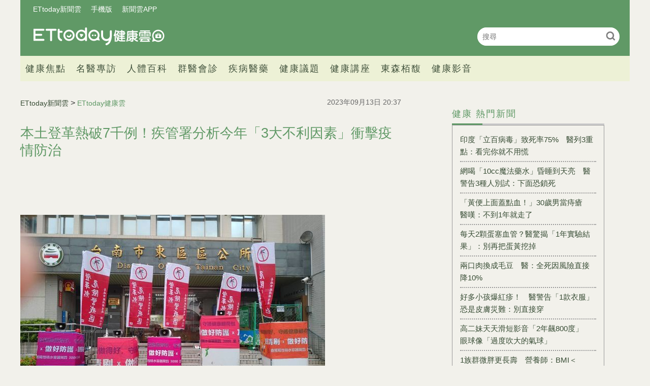

--- FILE ---
content_type: text/html; charset=utf-8
request_url: https://health.ettoday.net/news/2581851
body_size: 13156
content:
<!doctype html>
<html lang="zh-Hant-TW" prefix="og:http://ogp.me/ns#" itemscope itemtype="http://schema.org/NewsArticle">
<head>
<!-- ★★★非共用meta 開始★★★ -->
<meta charset="utf-8">
<link rel="amphtml" href="https://health.ettoday.net/amp/amp_news.php7?news_id=2581851">
<title>本土登革熱破7千例！疾管署分析今年「3大不利因素」衝擊疫情防治 | ETtoday健康雲 | ETtoday新聞雲</title>
<link rel="canonical" itemprop="mainEntityOfPage" href="https://health.ettoday.net/news/2581851"/>

<!-- 網頁社群分享meta 開始 -->
<meta property="og:url" itemprop="url" content="https://health.ettoday.net/news/2581851"/>
<meta property="og:title" itemprop="name" content="本土登革熱破7千例！疾管署分析今年「3大不利因素」衝擊疫情防治 | ETtoday健康雲 | ETtoday新聞雲"/>
<meta name="description" content="今年本土登革熱疫情嚴峻，全國累積個案已經超過7千例，遭國民黨、民眾黨強烈批評。疾病管制署副署長曾淑慧今（13）日表示，今年登革熱疫情遭逢氣候暖化、雨量以及邊境解封等3大不利因素，造成疫情升溫，但也強調，政府自今年初即啟動登革熱相關整備工作，並自有本土病例發生時即積極投入人力物力，快速動員應變。(登革熱,疾管署,國內疫情)" /> 
<meta property="og:description" itemprop="description" content="今年本土登革熱疫情嚴峻，全國累積個案已經超過7千例，遭國民黨、民眾黨強烈批評。疾病管制署副署長曾淑慧今（13）日表示，今年登革熱疫情遭逢氣候暖化、雨量以及邊境解封等3大不利因素，造成疫情升溫，但也強調，政府自今年初即啟動登革熱相關整備工作，並自有本土病例發生時即積極投入人力物力，快速動員應變。" /> 
<meta property="og:image" itemprop="image" content="https://cdn2.ettoday.net/images/7229/e7229575.jpg"/>
<meta property="og:image:type" content="image/jpeg"/>
<meta property="og:image:width" content="1200"/>
<meta property="og:image:height" content="628"/>
<meta property="og:type" content="article"/>
<!-- 網頁社群分享meta 結束 -->

<!-- 新聞資訊(系統站內頁專用) 開始 -->
<meta name="section" property="article:section" content="健康"/>
<meta name="subsection" itemprop="articleSection" content="健康"/>
<meta property="dable:item_id" content="2581851">
<meta name="pubdate" itemprop="dateCreated" itemprop="datePublished" property="article:published_time" content="2023-09-13T20:37:00+08:00"/> 
<meta name="lastmod" itemprop="dateModified" http-equiv="last-modified" content="2023-09-14T08:00:00+08:00"/> 
<meta name="author" content="ETtoday新聞雲"/>  
<meta property="article:author" content="https://www.facebook.com/ETtodayHEALTH" /> 
<meta name="source" itemprop="author" content="ETtoday健康雲"/>
<meta name="dcterms.rightsHolder" content="ETtoday新聞雲">
<meta name="news_keywords" itemprop="keywords" content="登革熱,疾管署,國內疫情">
<!-- 新聞資訊(系統站內頁專用) 結束 -->

<!-- JSON-LD(系統站內頁專用) 開始 -->
<script type="application/ld+json">
{
	"@context": "https://schema.org",
	"@type": "NewsArticle",
	"mainEntityOfPage": "https://health.ettoday.net/news/2581851",
	"headline": "本土登革熱破7千例！疾管署分析今年「3大不利因素」衝擊疫情防治",
        "url": "https://health.ettoday.net/news/2581851",
        "thumbnailUrl": "https://cdn2.ettoday.net/images/7229/d7229575.jpg",
	"articleSection":"健康",
        "creator": ["1291-洪巧藍","1291"],
	"image":{
		"@type":"ImageObject",
		"url":"https://cdn2.ettoday.net/images/7229/d7229575.jpg"
	},
	"dateCreated": "2023-09-13T20:37:00+08:00",
	"datePublished": "2023-09-13T20:37:00+08:00",
	"dateModified": "2023-09-14T08:00:00+08:00",
	"publisher": {
		"@type": "Organization",
		"name": "ETtoday新聞雲",
	"logo": {
		"@type": "ImageObject",
		"url": "https://cdn2.ettoday.net/style/health/images/push.jpg"
		}
	},
	"author":{
		"@type":"Organization",
		"name":"ETtoday新聞雲",
        "url":"https://www.ettoday.net/"
	},
                     "speakable":{
            "@type": "SpeakableSpecification",
            "xpath": [
                "/html/head/meta[@property='og:title']/@content",
                "/html/head/meta[@property='og:description']/@content"
                ]
        },
	"description": "今年本土登革熱疫情嚴峻，全國累積個案已經超過7千例，遭國民黨、民眾黨強烈批評。疾病管制署副署長曾淑慧今（13）日表示，今年登革熱疫情遭逢氣候暖化、雨量以及邊境解封等3大不利因素，造成疫情升溫，但也強調，政府自今年初即啟動登革熱相關整備工作，並自有本土病例發生時即積極投入人力物力，快速動員應變。",
	"keywords":["登革熱","疾管署","國內疫情"]
}
</script>
<!-- JSON-LD(系統站內頁專用) 結束 -->

<!-- ★★★非共用meta 結束★★★ -->

<!-- ★★★共用meta 開始★★★ -->
<!-- 基本meta 開始 -->
<meta name="viewport" content="width=1200" />
<!-- search頁或tag頁或編採不給搜尋引擎蒐錄 開始-->
    <meta name="robots" content="index,follow,noarchive"/>
<!-- search頁或tag頁或編採不給搜尋引擎蒐錄 結束-->
<link rel="alternate" type="application/rss+xml" title="ETtoday《健康新聞》" href="https://feeds.feedburner.com/ettoday/health" />
<!-- 基本meta 結束 -->

<!-- ★dns-prefetch 開始★ -->
<link rel="dns-prefetch" href="//ad.ettoday.net">
<link rel="dns-prefetch" href="//ad1.ettoday.net">
<link rel="dns-prefetch" href="//ad2.ettoday.net">
<link rel="dns-prefetch" href="//cache.ettoday.net">
<link rel="dns-prefetch" href="//static.ettoday.net">
<link rel="dns-prefetch" href="//cdn1.ettoday.net">
<link rel="dns-prefetch" href="//cdn2.ettoday.net">
<!-- ★dns-prefetch 結束★ -->

<!-- touch icon 開始 -->
<link rel="apple-touch-icon" sizes="180x180" href="//cdn2.ettoday.net/style/health2025/images/touch-icon.png" />
<link rel="shortcut icon" sizes="192x192" href="//cdn2.ettoday.net/style/health2025/images/touch-icon.png" />
<!-- touch icon 結束 -->

<!-- ★社群分享專用 開始★ -->
<meta property="og:locale" content="zh_TW" />
<meta property="fb:app_id" content="146858218737386"/>
<meta property="og:site_name" name="application-name" content="ETtoday健康雲"/>
<meta property="article:publisher" content="https://www.facebook.com/ETtodayHEALTH" />
<!-- ★社群分享專用 結束★ -->

<!-- CSS、JS 開始 -->
    <link rel="stylesheet" type="text/css" href="https://cdn2.ettoday.net/style/health2025/css/style.css">
    <script src="https://cdn2.ettoday.net/style/health2025/js/all.js"></script>
<link href="//cdn2.ettoday.net/jquery/bxslider/jquery.bxslider.css" rel="stylesheet" type="text/css" >
<link href="//cdn2.ettoday.net/style/penname2016/css/pen_name.css" rel="stylesheet" type="text/css" >
<script src="//cdn2.ettoday.net/jquery/jquery.js"></script>
<script src="//cdn2.ettoday.net/jquery/jquery.cookie.js"></script>
<script src="//cdn2.ettoday.net/jquery/bxslider/jquery.bxslider.js"></script>
<script src="//cdn2.ettoday.net/jquery/jquery.lazyload.min.js"></script>
<script src="//cdn2.ettoday.net/style/penname2016/js/pen_name_pc.js"></script>
<script src="//cdn2.ettoday.net/style/health2025/js/common.js"></script>



<!-- CSS、JS 結束 -->

<!-- DFP code 廣告碼-->
<script type="text/javascript" src="//cdn2.ettoday.net/dfp/dfp-gpt.js"></script>
<!-- DFP code 廣告碼End -->
<!-- Google Tag Manager -->
<!--GTM DataLayer 開始-->
<script>
    dataLayer = [{
        'csscode':'health',
        'page-id':'2581851',
        'category-id':'21',
        'category-name1':'健康',
        'category-name2':'健康',
        'dept-name':'生活中心',
        'author-id':'1291',
        'author-name':'洪巧藍',
	'readtype':'PC'
    }];
</script>
<!--GTM DataLayer 結束-->
<script>(function(w,d,s,l,i){w[l]=w[l]||[];w[l].push({'gtm.start':
new Date().getTime(),event:'gtm.js'});var f=d.getElementsByTagName(s)[0],
j=d.createElement(s),dl=l!='dataLayer'?'&l='+l:'';j.async=true;j.src=
'https://www.googletagmanager.com/gtm.js?id='+i+dl;f.parentNode.insertBefore(j,f);
})(window,document,'script','dataLayer','GTM-WJKDVVV');</script>
<!-- End Google Tag Manager -->
<!-- Global site tag (gtag.js) - Google Analytics 開始 -->
<script async src="https://www.googletagmanager.com/gtag/js?id=G-JQNDWD28RZ"></script>
<script>
  window.dataLayer = window.dataLayer || [];
  function gtag(){dataLayer.push(arguments);}
  gtag('js', new Date());
</script>
<!-- Global site tag (gtag.js) - Google Analytics 結束 -->
<!-- 流量統計碼 開始 -->  
<!-- ★★★共用meta 結束★★★ -->

<!-- dmp.js 開始 -->
<script>
var dmp_event_property  ="health";
var dmp_id              ="2581851";
var dmp_name            ="本土登革熱破7千例！疾管署分析今年「3大不利因素」衝擊疫情防治";
var dmp_keywords        ="登革熱,疾管署,國內疫情";
var dmp_publish_date    ="2023-09-13T20:37:00+08:00";
var dmp_modified_date   ="2023-09-14T08:00:00+08:00";
var dmp_category_id_list="21_105";
var dmp_is_editor_rec   ="0";
var dmp_et_token        ="c8ad5f2e5700e9d940bf868fb16201e2";
var dmp_event_id        ="";
</script>
<script src="//cdn2.ettoday.net/jquery/dmp/news.js"></script>
<!-- dmp.js 結束 -->
</head>

<body id="health"   class='news-page news-2581851'>
<!--FB plugins 共用元素 開始 -->
<div id="fb-root"></div>
<!-- FB Quote 選取文字分享 開始-->
<div class="fb-quote"></div>
<!-- FB Quote 選取文字分享 結束--><!--FB plugins 共用元素 結束 -->


<!--wrapper_box 開始-->
<div class="wrapper_box">
    		<!-- 模組 新聞內頁 分享按鈕 開始 -->
    <div id="et_sticky_pc">
        <ul>
            <li><a class="btn logo" href="https://health.ettoday.net" title="回首頁">回首頁</a></li>
                <li><a class="btn fb" href="javascript:;" onclick="window.open('//www.facebook.com/sharer/sharer.php?u='+encodeURIComponent('https://health.ettoday.net/news/2581851?from=pc-newsshare-fb-fixed'),'facebook-share-dialog','width=626,height=436');" title="分享到facebook">facebook</a></li>
            <li><a class="btn line" href="javascript:;" onclick="window.open('https://social-plugins.line.me/lineit/share?url='+encodeURIComponent('https://health.ettoday.net/news/2581851')+'?from=pc-newsshare-line-fixed','LINE','width=626,height=500');return false;" title="分享到line">LINE</a></li>
            <li><a class="btn twitter" href="javascript:;" onclick="window.open('https://twitter.com/intent/tweet?text='+encodeURIComponent('本土登革熱破7千例！疾管署分析今年「3大不利因素」衝擊疫情防治')+'&url=https://health.ettoday.net/news/2581851?from=pc-newsshare-twitter-fixed','Twittes','width=626,height=436');return false;" title="分享到Twitter">Twitter</a></li>
                <li><a class="btn link" href="javascript:;" title="複製連結">複製連結</a></li>
        </ul>
    </div>
		<!-- 模組 新聞內頁 分享按鈕 結束 -->
	<!--wrapper 開始-->
	<div class="wrapper">

		<!-- 轟天雷 開始-->
		<!-- 轟天雷 開始-->
<div class="top-sky">
  <script language="JavaScript" type="text/javascript">
	 var ts = Math.random();
	 document.write('<scr' + 'ipt language="JavaScript" type="text/javascript" src="https://ad1.ettoday.net/ads.php?bid=health_thunder&rr='+ ts +'"></scr' + 'ipt>');
  </script>
</div>
<!-- 轟天雷 結束-->

<!-- 雙門簾廣告 開始-->
<div class="twin-curtain">
	<script language="JavaScript" type="text/javascript">
		var ts = Math.random();
		document.write('<scr' + 'ipt language="JavaScript" type="text/javascript" src="https://ad1.ettoday.net/ads.php?bid=health_curtain&rr=' + ts + '"></scr' + 'ipt>');
	</script>
</div>
<!-- 雙門簾廣告 結束-->



<!--header_box 開始-->
<header class="header_box">
	<!--header 開始-->
	<div class="header">
		<!--menu_a 開始-->
		<div class="menu_a">
			<a href="//www.ettoday.net/" target="_blank">ETtoday新聞雲</a>
			<a href="javascript:;" onclick="location.replace('https://www.ettoday.net/changeReadType.php?rtype=0&rurl='+location.href);">手機版</a>
			<a href="//www.ettoday.net/events/app/ettoday_app.htm" target="_blank">新聞雲APP</a>
		</div>
		<!--menu_a 結束-->
		<!--logo 開始-->
		<h2 class="logo_health"><a href="//health.ettoday.net">健康雲</a></h2>
		<!--logo 結束-->
		<!--搜尋 開始-->
		<div class="search_box">
			<form name="form_search" id="form_search" action="//health.ettoday.net/search.phtml">
				<input name="keyword" class="txt_area" type="text" placeholder="搜尋">
				<button class="send" type="submit" onclick="">搜尋</button>
			</form>
			<script>
				$(function(){
					let formSearch = document.form_search;
					$(formSearch).submit(function(){
						let keyword = formSearch.keyword.value = formSearch.keyword.value.trim();
						if(keyword.length==0){
							console.log('keyword space');
							return false;
						}
						return true;
					});
				});
			</script>
		</div>
		<!--搜尋 結束-->
		<!--nav_1 開始-->
		<nav class="nav_1 clearfix">
			<ul>
                				<!--組 開始-->
				<li>
										<a target="_self" href="//health.ettoday.net/category/健康焦點">健康焦點</a>
                  					</li>
				<!--組 結束-->
                				<!--組 開始-->
				<li>
										<a target="_self" href="https://events.ettoday.net/et-topic-health/index.php7">名醫專訪</a>
                  					</li>
				<!--組 結束-->
                				<!--組 開始-->
				<li>
										<a target="_blank" href="https://health.ettoday.net/organ">人體百科</a>
                  					</li>
				<!--組 結束-->
                				<!--組 開始-->
				<li>
										<a target="_blank" href="https://health.ettoday.net/doctor_list">群醫會診</a>
                  					</li>
				<!--組 結束-->
                				<!--組 開始-->
				<li>
										<a target="_self" href="//health.ettoday.net/category/疾病醫藥">疾病醫藥</a>
                  						<ul class="sub">
                    	<li><a target=_self href=//health.ettoday.net/category_tag/麻疹>麻疹</a></li><li><a target=_self href=//health.ettoday.net/category_tag/腸病毒>腸病毒</a></li><li><a target=_self href=//health.ettoday.net/category_tag/登革熱>登革熱</a></li><li><a target=_self href=//health.ettoday.net/category_tag/流感>流感</a></li><li><a target=_self href=//health.ettoday.net/category_tag/食安>食安</a></li><li><a target=_self href=//health.ettoday.net/category_tag/健保>健保</a></li><li><a target=_self href=//health.ettoday.net/category_tag/禽流感>禽流感</a></li>					</ul>
									</li>
				<!--組 結束-->
                				<!--組 開始-->
				<li>
										<a target="_self" href="//health.ettoday.net/category/健康議題">健康議題</a>
                  					</li>
				<!--組 結束-->
                				<!--組 開始-->
				<li>
										<a target="_self" href="//health.ettoday.net/category/健康講座">健康講座</a>
                  					</li>
				<!--組 結束-->
                				<!--組 開始-->
				<li>
										<a target="_blank" href="https://www.abovee.com.tw/">東森栢馥</a>
                  					</li>
				<!--組 結束-->
                				<!--組 開始-->
				<li>
										<a target="_blank" href="https://boba.ettoday.net/category/233">健康影音</a>
                  					</li>
				<!--組 結束-->
                			</ul>
		</nav>
		<!--nav_1 結束-->
	</div>
	<!--header 結束-->

	<!-- PC_超級大橫幅 start -->
	<div class="ad_970">
		<script language="JavaScript" type="text/javascript">
			var ts = Math.random();
			document.write('<scr' + 'ipt language="JavaScript" type="text/javascript" src="https://ad1.ettoday.net/ads.php?bid=health_970x90&rr=' + ts + '"></scr' + 'ipt>');
		</script>
	</div>
	<!-- PC_超級大橫幅 end-->
</header>
<!--header_box 結束-->














			<!--header_box 結束--> 

			<!--container_box 開始-->
			<div class="container_box"> 
				<!--container 開始-->
				<div class="container"> 
				
					<!--橫列 r1 開始-->
					<div class="r1 clearfix">
					<!--直欄 c1 開始-->
					  <div class="c1">
						  <!--網站logo 列印時出現 開始-->
						  <div class="site_logo" style="display:none;">
							  <link href="//cdn2.ettoday.net/style/health/css/print.css" rel="stylesheet" type="text/css" media="print"/>
							  <img src="https://cdn2.ettoday.net/style/health/images/logo_health.png"/>
						  </div>
						  <!--網站logo 列印時出現 結束-->
								
						  <!--subject_article 新聞模組開始-->
						  <article class="subject_article">
									
								  <!-- breadcrumb_box 開始-->
								  <div class="breadcrumb_box clearfix">

										  <!--麵包屑 開始--> 
										  <div class="part_breadcrumb" itemscope itemtype="http://schema.org/BreadcrumbList">
												  <!-- 第一層 開始-->
												  <div itemscope itemtype="http://schema.org/ListItem" itemprop="itemListElement">
														  <a itemscope itemtype="http://schema.org/Thing" itemprop="item" href="https://www.ettoday.net" id=" https://www.ettoday.net/">
																  <span itemprop="name">ETtoday新聞雲</span>
														  </a>
														  <meta itemprop="position" content="1" />
												  </div>
												  <!-- 第一層 結束-->
												  &gt;
												  <!-- 第二層 開始-->
												  <div itemscope itemtype="http://schema.org/ListItem" itemprop="itemListElement">
														  <a itemscope itemtype="http://schema.org/Thing" itemprop="item" href="https://health.ettoday.net" id=" https://health.ettoday.net/">
																  <span itemprop="name">ETtoday健康雲</span>
														  </a>
														  <meta itemprop="position" content="2" />
												  </div>
												  <!-- 第二層 結束-->
										  </div>
										  <!--麵包屑 結束-->
										  <!--發文日期 開始-->
										  <time class="date" itemprop="datePublished" datetime="2023-09-13T20:37:00+08:00">2023年09月13日 20:37</time>
										  <!--發文日期 結束-->
								  </div>
								  <!-- breadcrumb_box 結束-->
								  <!--新聞標題-->
								  <header>
									  <h1 class="title" itemprop="headline">本土登革熱破7千例！疾管署分析今年「3大不利因素」衝擊疫情防治</h1>
								  </header>
								  <!--新聞標題-->
									                                                                  <!-- 新聞內頁 文字廣告(上) 開始 -->
                                                                    <div class="ad_txt_1">
                                                                        <script language="JavaScript" type="text/javascript">
                                                                            var ts = Math.random();
                                                                            document.write("<scr" + 'ipt language="JavaScript" type="text/javascript" src="https://ad.ettoday.net/ads.php?bid=health_text_1&rr=' + ts + '"></scr' + "ipt>");
                                                                        </script>
                                                                    </div>
                                                                    <!-- 新聞內頁 文字廣告(上) 結束 -->

                                                                    <!--各頻道PC 文首分享 開始-->
                                                                    <!--模組 et_social_1 開始-->
<div class="et_social_1">
	<!-------成人警告 開始----------->
		<!-------成人警告 結束----------->

	<!-- menu 開始 -->
		<!-- <div class="menu">
	</div> -->
		<!-- menu 結束 -->
</div>
<!--模組 et_social_1 結束-->
                                                                    <!--各頻道PC 文首分享 結束-->
								  <!--本文 開始-->
								  <div class="story" itemprop="articleBody">
                                                                      									  <p><img src="//cdn2.ettoday.net/images/7229/d7229575.jpg" alt="▲台南市本土登革熱確診累積病例5760，衛福部疾管署羅一鈞副署長南下，由衛生局蘇世斌局長陪同至台南市立醫院視察防治及醫療狀況。（圖／記者林東良翻攝，下同）" width="600" height="450" /></p>
<p><strong>▲台南市本土登革熱嚴峻，衛福部疾管署副署長羅一鈞南下，由衛生局蘇世斌局長陪同至台南市立醫院視察防治及醫療狀況。（圖／記者林東良翻攝）</strong></p>
<p>記者洪巧藍／台北報導</p>
<p>今年本土登革熱疫情嚴峻，全國累積個案已經超過7千例，遭國民黨、民眾黨強烈批評。疾病管制署副署長曾淑慧今（13）日表示，今年登革熱疫情遭逢氣候暖化、雨量以及邊境解封等3大不利因素，造成疫情升溫，但也強調，政府自今年初即啟動登革熱相關整備工作，並自有本土病例發生時即積極投入人力物力，快速動員應變。</p>
<p>國民黨立法院黨團今日痛批執政黨只在乎選舉，對登革熱沒做好防護；民眾黨立院黨團則批評，台南疫情嚴峻，黃偉哲市長竟同樣選擇出國行銷，棄市民與防疫工作於不顧，中央應及早調度醫療資源，與地方協力做好登革熱防治作業。</p>
    <!-- 新聞中_巨幅 start-->
    <div class="ad_in_news">
     <div class="ad_readmore">[廣告]請繼續往下閱讀...</div>
     <script language="JavaScript" type="text/javascript">
      var ts = Math.random();
      document.write('<scr' + 'ipt language="JavaScript" type="text/javascript" src="https://ad.ettoday.net/ads.php?bid=health_in_news_1&rr=&rr='+ ts +'"></scr' + 'ipt>');
     </script>
    </div>
    <!-- 新聞中_巨幅 end-->
    
<p>根據疾病管制署最新統計，國內今日新增322例本土病例；全國已累計7,156例本土病例，為近10年同期次高，全國已有半數以上縣市出現病例，其中以台南市6,410例最嚴峻，其他疫情熱區還有雲林縣，累積病例達351例、高雄市也有261例。</p>
<p>曾淑慧表示，今年登革熱疫情遭逢3大不利因素，第一個為氣候暖化，根據世界氣象組織報告，今年6~8月氣溫是過去幾年來最熱，而登革熱病媒蚊埃及斑蚊在高溫時活動力較強，不管台灣或者其他熱帶、亞熱帶國家的登革熱病例都比以往多。第二則是雨量，國內在過去一兩個月經歷大小颱風，颱風過後還有外圍環流影響，造成雨量偏多，也使病媒蚊容易孳生。</p>
<p>最後則是今年為疫情解封年，過去三年因為新冠疫情邊境管制，登革熱境外移入病例明顯減少，台灣每年登革熱疫情都是由境外移入開始後續才有本土疫情的發生，邊境管制解除後，境外移入病例增加，加上人流往來增加，都連帶提高疫情風險。</p>
<p><img src="//cdn2.ettoday.net/images/7227/d7227115.jpg" alt="▲▼疾管署發言人曾淑慧說明登革熱疫情醫療應變整備作為。（圖／記者洪巧藍攝）" width="600" height="450" /></p>
<p><strong>▲疾管署發言人曾淑慧說明登革熱疫情醫療應變整備作為。（圖／記者洪巧藍攝）</strong></p>
<p>疾管署指出，為因應今年疫情，疾管署3月29至31日即辦理「全國防疫人員登革熱防治教育訓練」；於首例本土病例出現時，第一時間即與地方合作展開防治工作，並自6月26日起成立登革熱機動防疫隊，因應各縣市不同疫情狀況，每日派遣至少11組約22人至出現登革熱病例之行政區，督導地方政府進行孳生源查核與清除、評估社區傳播風險、以及進行化學防治及緊急防治成效評估，提供地方政府專業意見。</p>
<p>過去幾個月衛福部長薛瑞元、疾管署長莊人祥、副署長羅一鈞與曾淑慧，分別都前往雲林、台南、高雄等疫情熱區縣市，視察當地方防疫工作、訪查校園防治整備、走訪基層診所、瞭解登革熱分流收治情況及醫療整備情形，同時參與縣市政府層級之指揮中心會議，以及時提供地方協助與建議。另持續要求主管機關代表務必嚴格督導所屬高風險場域改善進度，減少環境中的孳生源。</p>
<p>疾管署進一步說明，行政院已於7月12日起啟動應變機制，調增「重要蚊媒傳染病防治聯繫會議」開會頻率為2週召開一次，並為因應各縣市均有流行疫情發生風險，除衛生福利部疾病管制署及環境部外，亦邀集22縣市共同參與，以掌握地方防治工作進展與需求並提供協助。疾管署也已成立登革熱應變工作組，每週召開會議，以利因應疫情變化及時採取應變作為。</p>
<p>針對來可能增加之醫療需求，疾管署已於相關指引提供登革熱疫情醫療應變整備建議，也提醒地方政府預先規劃因登革熱病症嚴重等級不同之分流收治機制，並設立專責之分級收治及轉診小組，每日盤點全市各醫院急診、病房、加護病房等收治量能並適時調度。</p>                                                                      									 
								  </div>
								  <!--本文 結束-->
                                                                  <img src="https://www.ettoday.net/source/et_track.php7" width="0" height="0" style="display:none;">
                                                                                                                                                                                                      <!-- 影音開框 start--> 
                                                                  <link rel="stylesheet" href="https://cdn2.ettoday.net/style/live-frame2018/etlive.css?20181214" type="text/css"/>
                   <script src="https://cdn2.ettoday.net/style/live-frame2018/etlive.js"></script>            <div class="video_frame">
                <h2 class="live_title"><a target="_blank" href="https://msg.ettoday.net/msg_liveshow.php?redir=https%3A%2F%2Fboba.ettoday.net%2Fvideonews%2F490950%3Ffrom%3Dvodframe_health&vid=490950">Lulu釋出的拜別父母影片 感性道：永遠是最愛你們的女兒</a></h2>
                <div id="ettoday_channel_frame" style="clear:both">
                    <div class="ettoday_vod">
                        <span class="live_btn_close"></span>
                        <a href="https://msg.ettoday.net/msg_liveshow.php?redir=https%3A%2F%2Fboba.ettoday.net%2Fvideonews%2F490950%3Ffrom%3Dvodframe_health&vid=490950" target="_blank">
                            <img src='https://cdn2.ettoday.net/style/misc/loading_800x450.gif' data-original='//cdn2.ettoday.net/film/images/490/d490950.jpg?cdnid=1373927' alt='Lulu釋出的拜別父母影片 感性道：永遠是最愛你們的女兒' >
                        </a>
                    </div>
                </div>
            </div>
            <!-- 追蹤碼 開始 -->
             <script async src="https://www.googletagmanager.com/gtag/js?id=G-9K3S62N7C5"></script>
             
             <script>
             window.dataLayer = window.dataLayer || [];
             function gtag(){dataLayer.push(arguments);}
             gtag('js', new Date());
             gtag('config', 'G-9K3S62N7C5');//GA4

             //GA4-load
             gtag('event', 'et_load', {
                 '影片標題_load': 'Lulu釋出的拜別父母影片 感性道：永遠是最愛你們的女兒',
                 '站台_load': 'vodframe_health',
                 'send_to': ['G-9K3S62N7C5','G-JYGZKCZLK4']
             });

             //GA4-click
             $(".live_title a,.ettoday_vod a").click(function() {
                 gtag('event', 'et_click', {
                     '影片標題_click': 'Lulu釋出的拜別父母影片 感性道：永遠是最愛你們的女兒',
                     '站台_click': 'vodframe_health',
                     'send_to': ['G-9K3S62N7C5','G-JYGZKCZLK4']
                    });
             });
             </script>
             <!-- 追蹤碼 結束 -->								  <!-- 影音開框 end-->

								  <!--tag 關鍵字-->
								  <div class="tag">
									  <span>關鍵字：</span>
                                                                                                                                                    <a target="_blank" href="https://health.ettoday.net/search.phtml?keyword=登革熱">登革熱</a>
                                                                                                                                                    <a target="_blank" href="https://health.ettoday.net/search.phtml?keyword=疾管署">疾管署</a>
                                                                                                                                                    <a target="_blank" href="https://health.ettoday.net/search.phtml?keyword=國內疫情">國內疫情</a>
                                                                          								  </div>
								  <!--tag 關鍵字-->
                                                                  <!--各頻道PC 文末分享 開始-->
                                                                    <!--模組 et_social_2、et_social_3 共用 CSS 開始-->
<link rel="stylesheet" href="https://cdn2.ettoday.net/style/et_common/css/social_sharing_2.css">
<!--模組 et_social_2、et_social_3 共用 CSS 結束-->

<!--模組 et_social_2 開始-->
<div class="et_social_2">
	<p>分享給朋友：</p>
	<!-- menu 開始 -->
	<div class="menu">
				<a href="javascript:;" onclick="window.open('https://www.facebook.com/sharer/sharer.php?u='+encodeURIComponent('https://health.ettoday.net/news/2581851')+'?from=pc-newsshare-fb','facebook-share-dialog','width=626,height=436');return false;" class="facebook" title="分享到Facebook"></a>
		<a href="javascript:;" onclick="window.open('https://social-plugins.line.me/lineit/share?url='+encodeURIComponent('https://health.ettoday.net/news/2581851')+'?from=pc-newsshare-line','LINE','width=626,height=500');return false;" class="line" title="分享到LINE"></a>
		<a href="javascript:;" onclick="window.open('https://twitter.com/intent/tweet?text='+encodeURIComponent('本土登革熱破7千例！疾管署分析今年「3大不利因素」衝擊疫情防治')+'&url=https://health.ettoday.net/news/2581851?from=pc-newsshare-twitter','Twittes','width=626,height=436');return false;" class="x" title="分享到X"></a>
				<a class="copy-link" title="複製連結"></a>
		<a class="print" onclick="window.print();" title="列印本頁"></a> 
				<a class="message scrollgo" title="點我留言" rel=".fb-comments"></a>
			</div>
	<!-- menu 結束 -->
</div>
<!--模組 et_social_2 結束-->

<!--模組 et_social_3 開始-->
<div class="et_social_3">
	<p>追蹤我們：</p>
	<!-- menu 開始 -->
	<div class="menu">
		<a href="https://www.facebook.com/ETtodayHEALTH/" class="facebook" title="追蹤Facebook粉絲團" target="_blank"></a>
		<a href="https://www.youtube.com/channel/UCuGQgbXhDC3a5emcEPCFKog" class="youtube" title="訂閱YouTube" target="_blank"></a>
		<a href="https://www.instagram.com/ettodaytw/" class="instagram" title="追蹤IG" target="_blank"></a>
		<a href="https://line.me/R/ti/p/%40ETtoday" class="line" title="加LINE好友" target="_blank"></a>
		<a href="https://twitter.com/ettodaytw" class="x" title="追蹤X" target="_blank"></a>
		<a href="https://t.me/ETtodaynews" class="telegram" title="追蹤Telegram" target="_blank"></a>
	</div>
	<!-- menu 結束 -->
</div>
<!--模組 et_social_3 結束-->
                                                                  <!--各頻道PC 文末分享 結束-->
								  <p class="note">※本文版權所有，非經授權，不得轉載。<a href="https://www.ettoday.net/member/clause_copyright.php" target="_blank">[ETtoday著作權聲明]</a>※</p>
						  </article>
						  <!--subject_article 新聞模組結束-->
								
								
						  <!--block_3  推薦閱讀 開始-->
						  <div class="block block_3 recomm-news">
							  <!-- block_title 開始-->
							  <div class="block_title clearfix">
								  <h3>推薦閱讀</h3>
							  </div>
							  <!-- block_title 結束-->
							  <!-- block_content 開始-->
							  <div class="block_content line">
								  <!--part_list_2 文字列表 開始-->
								  <div class="part_list_2 clearfix">
                                                                                                                                                        <h3><a title="肋骨斷21處胸骨也粉碎！她捲車底命危...奇蹟生還卻驚現「斷片」" target="_blank" href="https://www.ettoday.net/news/20260129/3109827.htm"><i class="icon_type_video"></i>肋骨斷21處胸骨也粉碎！她捲車底命危...奇蹟生還卻驚現「斷片」</a></h3>
                                                                                                                                                                  <h3><a title="「醫師加班費免稅」預計年前發函　醫界：盼政府加快行政作業" target="_blank" href="https://health.ettoday.net/news/3109838">「醫師加班費免稅」預計年前發函　醫界：盼政府加快行政作業</a></h3>
                                                                                                                                                                  <h3><a title="「醫師上救護車」衝現場輸血救人　亞東醫院啟動Doctor Car小組" target="_blank" href="https://health.ettoday.net/news/3109832">「醫師上救護車」衝現場輸血救人　亞東醫院啟動Doctor Car小組</a></h3>
                                                                                                                                                                  <h3><a title="病患大聲公喊「院長害死我家人」遭判拘役　新光醫院：絕不和解" target="_blank" href="https://health.ettoday.net/news/3109815">病患大聲公喊「院長害死我家人」遭判拘役　新光醫院：絕不和解</a></h3>
                                                                                                                                                                  <h3><a title="健保快易通首推「春節院所查詢」　過年生病找醫生更容易" target="_blank" href="https://health.ettoday.net/news/3109736">健保快易通首推「春節院所查詢」　過年生病找醫生更容易</a></h3>
                                                                                                                                                                  <h3><a title="國健署公費肺癌篩檢已27萬人受檢　逾6成患者有家族史" target="_blank" href="https://health.ettoday.net/news/3109738">國健署公費肺癌篩檢已27萬人受檢　逾6成患者有家族史</a></h3>
                                                                                                                                                                  <h3><a title="美退出WHO　石崇良表態：台灣仍爭取成為觀察員" target="_blank" href="https://health.ettoday.net/news/3109598">美退出WHO　石崇良表態：台灣仍爭取成為觀察員</a></h3>
                                                                                                                                                                  <h3><a title="春節醫院開診率逾70%　石崇良：量能已高於去年" target="_blank" href="https://health.ettoday.net/news/3109574">春節醫院開診率逾70%　石崇良：量能已高於去年</a></h3>
                                                                                                                                                                  <h3><a title="每天2顆蛋塞血管？醫驚揭「1年實驗結果」：別再把蛋黃挖掉" target="_blank" href="https://health.ettoday.net/news/3101486">每天2顆蛋塞血管？醫驚揭「1年實驗結果」：別再把蛋黃挖掉</a></h3>
                                                                                                                                                                  <h3><a title="兩口肉換成毛豆　醫：全死因風險直接降10%" target="_blank" href="https://health.ettoday.net/news/3109531">兩口肉換成毛豆　醫：全死因風險直接降10%</a></h3>
                                                                                								  </div>
								  <!--part_list_2 文字列表 結束--> 
							  </div>	
							  <!-- block_content 結束-->
						  </div>
						  <!--block_3 推薦閱讀 結束-->
							<!-- 文章推薦模組 1 start-->
                                                        <div id="health_recirculation_1" class="recirculation">
                                                            <script type="text/javascript">
                                                                var ts = Math.random();
                                                                document.write('<scr' + 'ipt language="JavaScript" type="text/javascript" src="https://ad.ettoday.net/ads.php?bid=health_recirculation_1&rr='+ ts +'"></scr' + 'ipt>');
                                                            </script>
                                                        </div>
                                                        <!-- 文章推薦模組 1 end-->	
						  <!--block_3 讀者迴響 開始-->
						  <div class="block block_3 fb-comments" >
							  <!-- block_title 開始-->
							  <div class="block_title clearfix">
								  <h3>讀者迴響</h3>
							  </div>
							  <!-- block_title 結束-->
							  <!-- block_content 開始-->
							  <!--et 留言版 開始-->
    <div id="et_comments">
        <!--et_board 開始-->
        <div class="et_board">
            <!--留言 iframe 開始-->
                <iframe id="et_comments_inner" class="et_comments_inner" src="https://media.ettoday.net/source/et_comments3.php7?news_id=2581851&title=本土登革熱破7千例！疾管署分析今年「3大不利因素」衝擊疫情防治&url=https://health.ettoday.net/news/2581851" scrolling="no" allowtransparency="true"></iframe>
            <!--留言 iframe 結束-->
        </div>
        <!--et_board 開始-->

        <!--btn_go 下載App按鈕 開始-->
        <a class="btn_go gtmclick" href="https://www.ettoday.net/events/ad-source/app/redirect-et-comments.php?news_id=2581851" target="_blank">我也要留言，快前往新聞雲App！</a>
        <!--btn_go 下載App按鈕 結束-->
    </div>
    <!--et 留言版 結束-->	
							  <!--block_content 結束-->
						  </div>
						  <!--block_3 讀者迴響 結束-->
 
					  </div>
					  <!--直欄 c1 結束--> 
					  <!--直欄 c2 開始-->
						<aside class="c2">
							<!--inner 開始-->
							<div class="inner">

								<!-- PC_全網_超級快閃廣告 start -->
										<!-- PC_全網_超級快閃廣告 start -->
		<div id="all_crazygif" class="crazygif">
		<script type="text/javascript">
		(function(){
			var ts = Math.random();
			document.write('<scr' + 'ipt type="text/javascript" src="https://ad2.ettoday.net/ads.php?bid=all_crazygif&rr='+ ts +'"></scr' + 'ipt>');
		})()
		</script>
		</div>
		<!-- PC_全網_超級快閃廣告 end -->

		<!--健康_巨幅上_300x250 開始-->
		<div class="ad_300">
			<script language="JavaScript" type="text/javascript">
					var ts = Math.random();
					document.write('<scr' + 'ipt language="JavaScript" type="text/javascript" src="https://ad2.ettoday.net/ads.php?bid=health_300x250_top&rr='+ ts +'"></scr' + 'ipt>');
			</script>
		</div>
		<!--健康_巨幅上_300x250 結束-->

		<!--全網_巨幅_上(2)_300x250 開始-->
		<div class="ad_300x250">
			<script language="JavaScript" type="text/javascript">
				var ts = Math.random();
				document.write('<scr' + 'ipt language="JavaScript" type="text/javascript" src="https://ad2.ettoday.net/ads.php?bid=all_300x250&rr='+ ts +'"></scr' + 'ipt>');
			</script>
			</div>
			<!--全網_巨幅_上(2)_300x250 結束-->

										<!--block_3 熱門新聞 開始-->
		<div class="block block_3 sidebar-hot-news">
			<!--block_title 開始-->
			<div class="block_title clearfix">
				<h3>健康 熱門新聞</h3>
			</div>
			<!--block_title 結束-->
			<!--block_content 開始-->
			<div class="block_content">
				<!--part_list_2 文字列表 開始-->
				<div class="part_list_2 clearfix">

					<!-- 健康雲_熱門新聞_文字廣告(1) start-->
					<h3>
						<script language="JavaScript" type="text/javascript">
						var ts = Math.random();
						document.write('<scr' + 'ipt language="JavaScript" type="text/javascript" src="https://ad2.ettoday.net/ads.php?bid=health_text_7&rr='+ ts +'"></scr' + 'ipt>');
						</script>
					</h3>
					<!-- 健康雲_熱門新聞_文字廣告(1) end -->

					<!-- 健康雲_熱門新聞_文字廣告(2) start-->
					<h3>
						<script language="JavaScript" type="text/javascript">
						var ts = Math.random();
						document.write('<scr' + 'ipt language="JavaScript" type="text/javascript" src="https://ad2.ettoday.net/ads.php?bid=health_text_8&rr='+ ts +'"></scr' + 'ipt>');
						</script>
					</h3>
					<!-- 健康雲_熱門新聞_文字廣告(2) end -->
							
							<h3><a title="印度「立百病毒」致死率75%　醫列3重點：看完你就不用慌" target="_blank" href="https://health.ettoday.net/news/3109517">印度「立百病毒」致死率75%　醫列3重點：看完你就不用慌</a></h3>
							
							<h3><a title="網喝「10cc魔法藥水」昏睡到天亮　醫警告3種人別試：下面恐鎖死" target="_blank" href="https://health.ettoday.net/news/3108191">網喝「10cc魔法藥水」昏睡到天亮　醫警告3種人別試：下面恐鎖死</a></h3>
							
							<h3><a title="「黃便上面蓋點血！」30歲男當痔瘡　醫嘆：不到1年就走了" target="_blank" href="https://health.ettoday.net/news/3108584">「黃便上面蓋點血！」30歲男當痔瘡　醫嘆：不到1年就走了</a></h3>
							
							<h3><a title="每天2顆蛋塞血管？醫驚揭「1年實驗結果」：別再把蛋黃挖掉" target="_blank" href="https://health.ettoday.net/news/3101486">每天2顆蛋塞血管？醫驚揭「1年實驗結果」：別再把蛋黃挖掉</a></h3>
							
							<h3><a title="兩口肉換成毛豆　醫：全死因風險直接降10%" target="_blank" href="https://health.ettoday.net/news/3109531">兩口肉換成毛豆　醫：全死因風險直接降10%</a></h3>
							
							<h3><a title="好多小孩爆紅疹！　醫警告「1款衣服」恐是皮膚災難：別直接穿" target="_blank" href="https://health.ettoday.net/news/3107577">好多小孩爆紅疹！　醫警告「1款衣服」恐是皮膚災難：別直接穿</a></h3>
							
							<h3><a title="高二妹天天滑短影音「2年飆800度」　眼球像「過度吹大的氣球」" target="_blank" href="https://health.ettoday.net/news/3108601">高二妹天天滑短影音「2年飆800度」　眼球像「過度吹大的氣球」</a></h3>
							
							<h3><a title="1族群微胖更長壽　營養師：BMI＜22「一場感冒就倒下」" target="_blank" href="https://health.ettoday.net/news/3108916">1族群微胖更長壽　營養師：BMI＜22「一場感冒就倒下」</a></h3>
							
							<h3><a title="每天多吃50%蛋白質「瘦得快老得慢」！　醫大推菜單曝光了" target="_blank" href="https://health.ettoday.net/news/3107618">每天多吃50%蛋白質「瘦得快老得慢」！　醫大推菜單曝光了</a></h3>
							
							<h3><a title="他鼾聲變大、暴肥「睡眠缺氧」作祟　醫示警：冬天猝死風險倍增" target="_blank" href="https://health.ettoday.net/news/3109317">他鼾聲變大、暴肥「睡眠缺氧」作祟　醫示警：冬天猝死風險倍增</a></h3>
											</div>
				<!--part_list_2 文字列表 結束--> 
			</div>	
			<!--block_content 結束-->
		</div>
		<!--block_3 熱門新聞 結束-->

		<!--block_3 最新新聞 開始-->
		<div class="block block_3 sidebar-newest-news">
			<!--block_title 開始-->
			<div class="block_title clearfix">
				<h3>最新新聞</h3>
				<a target="_blank" href="https://health.ettoday.net/lastnews" class="btn_more">更多+</a>
			</div>
			<!--block_title 結束-->
			<!--block_content 開始-->
			<div class="block_content">
				<!--part_list_2 文字列表 開始-->
				<div class="part_list_2 clearfix">
																					<h3><a title="肋骨斷21處胸骨也粉碎！她捲車底命危...奇蹟生還卻驚現「斷片」" target="_blank" href="https://www.ettoday.net/news/20260129/3109827.htm"><i class='icon_type_video'></i>肋骨斷21處胸骨也粉碎！她捲車底命危...奇蹟生還卻驚現「斷片」</a></h3>
										<h3><a title="「醫師加班費免稅」預計年前發函　醫界：盼政府加快行政作業" target="_blank" href="https://health.ettoday.net/news/3109838">「醫師加班費免稅」預計年前發函　醫界：盼政府加快行政作業</a></h3>
										<h3><a title="「醫師上救護車」衝現場輸血救人　亞東醫院啟動Doctor Car小組" target="_blank" href="https://health.ettoday.net/news/3109832">「醫師上救護車」衝現場輸血救人　亞東醫院啟動Doctor Car小組</a></h3>
										<h3><a title="病患大聲公喊「院長害死我家人」遭判拘役　新光醫院：絕不和解" target="_blank" href="https://health.ettoday.net/news/3109815">病患大聲公喊「院長害死我家人」遭判拘役　新光醫院：絕不和解</a></h3>
										<h3><a title="健保快易通首推「春節院所查詢」　過年生病找醫生更容易" target="_blank" href="https://health.ettoday.net/news/3109736">健保快易通首推「春節院所查詢」　過年生病找醫生更容易</a></h3>
										<h3><a title="國健署公費肺癌篩檢已27萬人受檢　逾6成患者有家族史" target="_blank" href="https://health.ettoday.net/news/3109738">國健署公費肺癌篩檢已27萬人受檢　逾6成患者有家族史</a></h3>
										<h3><a title="美退出WHO　石崇良表態：台灣仍爭取成為觀察員" target="_blank" href="https://health.ettoday.net/news/3109598">美退出WHO　石崇良表態：台灣仍爭取成為觀察員</a></h3>
										<h3><a title="春節醫院開診率逾70%　石崇良：量能已高於去年" target="_blank" href="https://health.ettoday.net/news/3109574">春節醫院開診率逾70%　石崇良：量能已高於去年</a></h3>
										<h3><a title="每天2顆蛋塞血管？醫驚揭「1年實驗結果」：別再把蛋黃挖掉" target="_blank" href="https://health.ettoday.net/news/3101486">每天2顆蛋塞血管？醫驚揭「1年實驗結果」：別再把蛋黃挖掉</a></h3>
										<h3><a title="兩口肉換成毛豆　醫：全死因風險直接降10%" target="_blank" href="https://health.ettoday.net/news/3109531">兩口肉換成毛豆　醫：全死因風險直接降10%</a></h3>
								</div>
				<!--part_list_2 文字列表 結束--> 
			</div>	
			<!--block_content 結束-->
		</div>
		<!--block_3 最新新聞 結束-->

		<!--廣告聯播網_全網_大型摩天_2(300x600) 開始--> 
		<div class="ad_300">
			<script language="JavaScript" type="text/javascript">
				var ts = Math.random();
				document.write('<scr' + 'ipt language="JavaScript" type="text/javascript" src="https://ad2.ettoday.net/ads.php?bid=all_300x600_2&rr='+ ts +'"></scr' + 'ipt>');
			</script>
		</div>
		<!--廣告聯播網_全網_大型摩天_2(300x600) 結束-->

		<!--block_3 熱門快報 開始-->
		<div class="block block_3 sidebar-hot-express">
			<!--block_title 開始-->
			<div class="block_title clearfix">
				<h3>熱門快報</h3>
			</div>
			<!--block_title 結束-->
			<!--block_content 開始-->
			<div class="block_content">
				<!--part_pictxt_2	開始-->
				<div class="part_pictxt_2">
																				<!--組-->
					<div class="piece clearfix">
						<a target="_blank" class="pic" href=""><img src="https://cdn1.ettoday.net/img/paste/118/118695.gif"></a>
						<h3 class="title"><a target="_blank" href="">看新聞抽高雄櫻花季門票！</a></h3>
						<p class="summary">韓團陣容太狂啦！即日起至3/1止，下載新聞雲APP，天天看新聞，高雄櫻花季門票等你抽</p>
					</div>
					<!--組-->
																					<!--組-->
					<div class="piece clearfix">
						<a target="_blank" class="pic" href="https://sports.ettoday.net/news/3024327"><img src="https://cdn1.ettoday.net/img/paste/117/117078.gif"></a>
						<h3 class="title"><a target="_blank" href="https://sports.ettoday.net/news/3024327">東森廣場投籃趣，揪團來打球</a></h3>
						<p class="summary">假日怎麼安排？來東森廣場免費吹冷氣投籃，輕鬆運動一下！</p>
					</div>
					<!--組-->
																					<!--組-->
					<div class="piece clearfix">
						<a target="_blank" class="pic" href="https://www.ettoday.net/news/20250901/3024263.htm"><img src="https://cdn1.ettoday.net/img/paste/111/111697.png"></a>
						<h3 class="title"><a target="_blank" href="https://www.ettoday.net/news/20250901/3024263.htm">ETtoday 會員限定   爆夾抓抓樂</a></h3>
						<p class="summary">超好夾零門檻，新手也能一夾入魂！東森廣場抓抓樂，等你來挑戰！</p>
					</div>
					<!--組-->
																					<!--組-->
					<div class="piece clearfix">
						<a target="_blank" class="pic" href="https://www.ettoday.net/feature/2021house"><img src="https://cdn1.ettoday.net/img/paste/115/115932.jpg"></a>
						<h3 class="title"><a target="_blank" href="https://www.ettoday.net/feature/2021house">買房不踩雷！購屋決策不盲目！房產大神實力帶飛</a></h3>
						<p class="summary">賞屋攻略Get！別再自己摸索耗時找房，專家親自帶領您直擊潛力優質建案，購屋選擇，就從最給力的賞屋體驗開始。</p>
					</div>
					<!--組-->
																					<!--組-->
					<div class="piece clearfix">
						<a target="_blank" class="pic" href="https://boba.ettoday.net/videonews/489928"><img src="https://cdn1.ettoday.net/img/paste/116/116325.png"></a>
						<h3 class="title"><a target="_blank" href="https://boba.ettoday.net/videonews/489928">乖乖X農會 特殊口味大開箱</a></h3>
						<p class="summary">「文里補習班」開課啦！今天就來開箱「農會X乖乖」，試試各種創新口味乖乖</p>
					</div>
					<!--組-->
																					<!--組-->
					<div class="piece clearfix">
						<a target="_blank" class="pic" href="https://msg.ettoday.net/rd.php?id=5420"><img src="https://cdn1.ettoday.net/img/paste/113/113946.gif"></a>
						<h3 class="title"><a target="_blank" href="https://msg.ettoday.net/rd.php?id=5420">ETtoday攝影棚租借</a></h3>
						<p class="summary">ETtoday攝影棚提供完整設施與高品質服務，提供創作者最佳支援，滿足你各種拍攝需求！</p>
					</div>
					<!--組-->
																				</div>
				<!--part_pictxt_2	結束-->
			</div>	
			<!--block_content 結束-->
		</div>
		<!--block_3 熱門快報 結束-->
										
										<!--健康_巨幅_中 開始-->
		<div class="ad_300">
			<script language="JavaScript" type="text/javascript">
					var ts = Math.random();
					document.write('<scr' + 'ipt language="JavaScript" type="text/javascript" src="https://ad2.ettoday.net/ads.php?bid=health_banner_middle&rr='+ ts +'"></scr' + 'ipt>');
			</script>
		</div>
		<!--健康_巨幅_中 結束-->
										<!--block_3 Facebook 開始-->
		<div class="block block_3">
			<!--block_title 開始-->
			<div class="block_title clearfix">
				<h3>Facebook 上等你來找</h3>
			</div>
			<!--block_title 結束-->
			<!--block_content 開始-->
			<div class="block_content">
				<!--FB粉絲團 開始-->
				<div class="fb-page" data-href="https://www.facebook.com/ETtodayHEALTH" data-width="280" data-small-header="false" data-adapt-container-width="true" data-hide-cover="false" data-show-facepile="true" data-show-posts="true"><div class="fb-xfbml-parse-ignore"><blockquote cite="https://www.facebook.com/ETtodayHEALTH"><a href="https://www.facebook.com/ETtodayHEALTH">ET保健室</a></blockquote></div></div>
				<!--FB粉絲團 結束--> 
			</div>	
			<!--block_content 結束-->
		</div>
		<!--block_3 Facebook 結束-->
										
		<!--標配廣告碼 廣告聯播網_全網_大型摩天_1(300x600) 開始--> 
		<div class="ad_300">
			<script language="JavaScript" type="text/javascript">
				var ts = Math.random();
				document.write('<scr' + 'ipt language="JavaScript" type="text/javascript" src="https://ad2.ettoday.net/ads.php?bid=all_300x600_1&rr='+ ts +'"></scr' + 'ipt>');
			</script>
		</div>								<!--標配廣告碼 廣告聯播網_全網_大型摩天_1(300x600) 結束-->

							</div>
							<!--inner 結束-->
						</aside>
						<!--直欄 c2 結束-->  
					</div>
					<!--橫列 r1 結束--> 
					
				</div>
				<!--container 結束--> 
			</div>
			<!--container_box 結束--> 
			<!--footer_box 開始-->
			<footer class="footer_box">
	<!--footer 開始-->
	<div class="footer" itemscope itemprop="publisher" itemtype="http://schema.org/Organization">
		<!--footer_menu 開始-->
		<div class="footer_menu">
			<a href="mailto:editor@ettoday.net">我要投稿</a> |
			<a href="//smarturl.it/ettoday-104" target="_blank">人才招募</a> |
			<a href="//events.ettoday.net/about-ettoday/index.htm" target="_blank">關於我們</a>|
			<a href="https://events.ettoday.net/adsales/index.php7" target="_blank">廣告刊登/合作提案</a> |
			<a itemprop="email" href="mailto:service@ettoday.net" content="service@ettoday.net">客服信箱</a> |
			<a href="//www.ettoday.net/member/clause_member.php" target="_blank">服務條款</a> |
			<a href="//www.ettoday.net/member/clause_privacy.php" target="_blank">隱私權政策</a> |
			<a href="//www.ettoday.net/member/clause_copyright.php" target="_blank">著作權聲明</a> |
			<a href="//www.ettoday.net/member/clause_duty.php" target="_blank">免責聲明</a>
		</div>
		<!--footer_menu 結束-->
		<p><span itemprop="name">東森新媒體控股股份有限公司</span> 版權所有，非經授權，不許轉載本網站內容 &copy; ETtoday.net All Rights Reserved.<br>
		電話：<span itemprop="telephone">+886-2-5555-6366</span></p>
		<!--本區隱藏 開始-->
		<span class="footer_logo" itemprop="logo" itemscope itemtype="http://schema.org/ImageObject">
				<link itemprop="url" href="https://cdn2.ettoday.net/style/health/images/push.jpg">
		</span>
		<!--本區隱藏 結束-->
	</div>
	<!--footer 結束-->
</footer>			<!--footer_box 結束-->
		 <!--gototop 回到最上面 開始-->
		 <div class="gototop">回到最上面</div>
		 <!--gototop 回到最上面 開始-->
	</div>
	<!--wrapper 結束--> 
</div>
<!--wrapper_box 結束-->

<!-- etu bigdata 開始 --> 
<!-- etu bigdata 結束 -->
</body>
</html>


--- FILE ---
content_type: text/html; charset=UTF-8
request_url: https://t.ssp.hinet.net/
body_size: 63
content:
fe8cdc34-239f-4808-b4f1-d441d023c93e!

--- FILE ---
content_type: application/javascript; charset=utf-8
request_url: https://fundingchoicesmessages.google.com/f/AGSKWxUho01E2bw-ANeCOvIyH7hauqvFc0aS19stc8Ck0s1c3wqsGWseCNMDpdHjmbVWtgMQ5Fhc57mhzR8FFIt_1mV_knk3LYnVpCT25SV6mXqALc_m0f3NdoK1B4PcfPLGv7d2cNVFyZKV0Bp8W14g_RcUbytTCT94KV4LkGs742FSI3g4wAoUCVQT3CeP/_/eroad2.=300x250_-banner.swf?/adtabs./ifolder-ads.
body_size: -1287
content:
window['78ef8991-0593-4641-b52d-b566cf49ff91'] = true;

--- FILE ---
content_type: application/javascript;charset=UTF-8
request_url: https://tw.popin.cc/popin_discovery/recommend?mode=new&url=https%3A%2F%2Fhealth.ettoday.net%2Fnews%2F2581851&&device=pc&media=health.ettoday.net&extra=mac&agency=adgeek&topn=50&ad=20&r_category=all&country=tw&redirect=false&uid=298db881c3388991ca11769672531989&info=eyJ1c2VyX3RkX29zIjoiTWFjIiwidXNlcl90ZF9vc192ZXJzaW9uIjoiMTAuMTUuNyIsInVzZXJfdGRfYnJvd3NlciI6IkNocm9tZSIsInVzZXJfdGRfYnJvd3Nlcl92ZXJzaW9uIjoiMTMxLjAuMCIsInVzZXJfdGRfc2NyZWVuIjoiMTI4MHg3MjAiLCJ1c2VyX3RkX3ZpZXdwb3J0IjoiMTI4MHg3MjAiLCJ1c2VyX3RkX3VzZXJfYWdlbnQiOiJNb3ppbGxhLzUuMCAoTWFjaW50b3NoOyBJbnRlbCBNYWMgT1MgWCAxMF8xNV83KSBBcHBsZVdlYktpdC81MzcuMzYgKEtIVE1MLCBsaWtlIEdlY2tvKSBDaHJvbWUvMTMxLjAuMC4wIFNhZmFyaS81MzcuMzY7IENsYXVkZUJvdC8xLjA7ICtjbGF1ZGVib3RAYW50aHJvcGljLmNvbSkiLCJ1c2VyX3RkX3JlZmVycmVyIjoiIiwidXNlcl90ZF9wYXRoIjoiL25ld3MvMjU4MTg1MSIsInVzZXJfdGRfY2hhcnNldCI6InV0Zi04IiwidXNlcl90ZF9sYW5ndWFnZSI6ImVuLXVzQHBvc2l4IiwidXNlcl90ZF9jb2xvciI6IjI0LWJpdCIsInVzZXJfdGRfdGl0bGUiOiIlRTYlOUMlQUMlRTUlOUMlOUYlRTclOTklQkIlRTklOUQlQTklRTclODYlQjElRTclQTAlQjQ3JUU1JThEJTgzJUU0JUJFJThCJUVGJUJDJTgxJUU3JTk2JUJFJUU3JUFFJUExJUU3JUJEJUIyJUU1JTg4JTg2JUU2JTlFJTkwJUU0JUJCJThBJUU1JUI5JUI0JUUzJTgwJThDMyVFNSVBNCVBNyVFNCVCOCU4RCVFNSU4OCVBOSVFNSU5QiVBMCVFNyVCNCVBMCVFMyU4MCU4RCVFOCVBMSU5RCVFNiU5MyU4QSVFNyU5NiVBQiVFNiU4MyU4NSVFOSU5OCVCMiVFNiVCMiVCQiUyMCU3QyUyMEVUdG9kYXklRTUlODElQTUlRTUlQkElQjclRTklOUIlQjIlMjAlN0MlMjBFVHRvZGF5JUU2JTk2JUIwJUU4JTgxJTlFJUU5JTlCJUIyIiwidXNlcl90ZF91cmwiOiJodHRwczovL2hlYWx0aC5ldHRvZGF5Lm5ldC9uZXdzLzI1ODE4NTEiLCJ1c2VyX3RkX3BsYXRmb3JtIjoiTGludXggeDg2XzY0IiwidXNlcl90ZF9ob3N0IjoiaGVhbHRoLmV0dG9kYXkubmV0IiwidXNlcl9kZXZpY2UiOiJwYyIsInVzZXJfdGltZSI6MTc2OTY3MjUzMjAwOSwiZnJ1aXRfYm94X3Bvc2l0aW9uIjoiIiwiZnJ1aXRfc3R5bGUiOiIifQ==&alg=ltr&uis=%7B%22ss_fl_pp%22%3Anull%2C%22ss_yh_tag%22%3Anull%2C%22ss_pub_pp%22%3Anull%2C%22ss_im_pp%22%3Anull%2C%22ss_im_id%22%3Anull%2C%22ss_gn_pp%22%3Anull%7D&callback=_p6_a0f36643a098
body_size: 35389
content:
_p6_a0f36643a098({"author_name":null,"image":"e7ef49f08ef8d0c7a786c4dac83b97c9.jpg","common_category":["business","economy"],"image_url":"https://cdn2.ettoday.net/images/7229/e7229575.jpg","title":"本土登革熱破7千例！疾管署分析今年「3大不利因素」衝擊疫情防治","category":"健康","keyword":[],"url":"https://health.ettoday.net/news/2581851","pubdate":"202309130000000000","related":[],"hot":[],"share":0,"pop":[],"ad":[{"_id":"661e6535324ed172b08b4568","dsp":"appier","title":"楓之谷世界 Artale，四轉開放最快的成長機會！","image":"https://cr.adsappier.com/i/5c8d1d20-71e7-4f01-9777-61cf72f14c75/wzL8xbd_1769050336447_0.jpeg","origin_url":"https://tw.c.appier.net/xclk?bidobjid=cCr-gBPFBY-cLUEdVQ97aQ&cid=UT1gSoEXQL-tBE-pl1JEBQ&crid=cNZAs5RVS3uRSxoNZr4WUw&crpid=IteV52RnRx6B3jo3I0UpBQ&soid=WYaH&partner_id=0ZbOxc8zecjd&bx=Cylxwnu_7PIRKq6R7rGsoP6x20IzoP6-uY79uqa1cbiNULtaKYiRJbOfwHf9UYiRu1x1c8sRuqaRK4lNZLM12qu-uYOPuqa1U8Squ1x1U8A121uVo4u-uYOPJ1u_uqGxKqGsKqZ9o4lO&ui=CylYc8Myuqa1oyQV70G9orIPKqGVoqa_ord1eM&consent=1&ddhh=oqfWoM","url":"https://a.popin.cc/popin_redirect/redirect?lp=https%3A%2F%2Ftw.c.appier.net%2Fxclk%3Fbidobjid%3DcCr-gBPFBY-cLUEdVQ97aQ%26cid%3DUT1gSoEXQL-tBE-pl1JEBQ%26crid%3DcNZAs5RVS3uRSxoNZr4WUw%26crpid%3DIteV52RnRx6B3jo3I0UpBQ%26soid%3DWYaH%26partner_id%3D0ZbOxc8zecjd%26bx%3DCylxwnu_7PIRKq6R7rGsoP6x20IzoP6-uY79uqa1cbiNULtaKYiRJbOfwHf9UYiRu1x1c8sRuqaRK4lNZLM12qu-uYOPuqa1U8Squ1x1U8A121uVo4u-uYOPJ1u_uqGxKqGsKqZ9o4lO%26ui%3DCylYc8Myuqa1oyQV70G9orIPKqGVoqa_ord1eM%26consent%3D1%26ddhh%3DoqfWoM&data=[base64]&token=4bb164282ec4f009da5c&t=1769672533619&uid=298db881c3388991ca11769672531989&crypto=OKkNqaNA5Rp02DAigm8rqbIP0FAwLENNFcrdah0eMFY=","imp":"https://a.popin.cc/popin_redirect/redirect?lp=&data=[base64]&token=4bb164282ec4f009da5c&t=1769672533619&uid=298db881c3388991ca11769672531989&type=imp","media":"MapleStory Worlds","campaign":"661e62fd324ed12b388b4567","nid":"661e6535324ed172b08b4568","imptrackers":["https://ss-jp2.appiersig.com/winshowimg?bidobjid=cCr-gBPFBY-cLUEdVQ97aQ&cid=UT1gSoEXQL-tBE-pl1JEBQ&crid=cNZAs5RVS3uRSxoNZr4WUw&crpid=IteV52RnRx6B3jo3I0UpBQ&soid=WYaH&partner_id=0ZbOxc8zecjd&bx=Cylxwnu_7PIRKq6R7rGsoP6x20IzoP6-uY79uqa1cbiNULtaKYiRJbOfwHf9UYiRu1x1c8sRuqaRK4lNZLM12qu-uYOPuqa1U8Squ1x1U8A121uVo4u-uYOPJ1u_uqGxKqGsKqZ9o4lO&ui=CylYc8Myuqa1oyQV70G9orIPKqGVoqa_ord1eM&consent=1&ddhh=oqfWoM&price=0.07548451538085937","https://vst.c.appier.net/w?cid=UT1gSoEXQL-tBE-pl1JEBQ&crid=cNZAs5RVS3uRSxoNZr4WUw&crpid=IteV52RnRx6B3jo3I0UpBQ&bidobjid=cCr-gBPFBY-cLUEdVQ97aQ&partner_id=0ZbOxc8zecjd&tracking_ns=622d4f6d43bf814&consent=1&w=1","https://gocm.c.appier.net/popin","https://abr.ge/@maplestoryworlds/appier?click_id=UT1gSoEXQL-tBE-pl1JEBQ.cCr-gBPFBY-cLUEdVQ97aQ&sub_id=appier_broad&sub_id_1=0ZbOxc8zecjd&sub_id_2=health.ettoday.net&campaign=1-1_gl_tw_250424&campaign_id=1-1_gl_tw_258751c1d2489a&ad_creative=gl_artale_ev_4thjob_levup&ad_creative_id=gl_artale_eva8334b42258a&ad_group=appier_broad&ad_group_id=appier_broad1a7258a7b5f1&content=pc_tw&routing_short_id=932k2p&term=gl_artale_ev_4thjob_levup&tracking_template_id=6bf7ca38a3b590672c1cfbfe0abb57e9&ad_type=view&_atrk_c=UT1gSoEXQL-tBE-pl1JEBQ&_atrk_cr=cNZAs5RVS3uRSxoNZr4WUw&_atrk_pt=0ZbOxc8zecjd&_atrk_bi=cCr-gBPFBY-cLUEdVQ97aQ","https://mt-usw.appiersig.com/event?bidobjid=cCr-gBPFBY-cLUEdVQ97aQ&cid=UT1gSoEXQL-tBE-pl1JEBQ&oid=TbOw08gTQ3SyhML0FPS_pA&partner_id=0ZbOxc8zecjd&s2s=0&event=show&loc=show&dm=&osv=10.15.7.0&adj=0&cn=0cbiNULtaKYiRJbOfwHf9UYiR&url=[base64]"],"clicktrackers":[],"score":0.0023096278945799963,"score2":0.0023096278945799963,"privacy":"","image_fit":true},{"_id":"67a42ccb324ed151a58b4569","dsp":"breaktime","title":"踩著空氣，邁向極限，讓每一步都輕盈有力","image":"https://tpc.googlesyndication.com/pimgad/15298232671683187227?","origin_url":"https://tinyurl.com/2y4mq3nt","url":"https://a.popin.cc/popin_redirect/redirect?lp=https%3A%2F%2Ftinyurl.com%2F2y4mq3nt&data=[base64]&token=ccd47a5b2145a96b689e&t=1769672533619&uid=298db881c3388991ca11769672531989&crypto=OKkNqaNA5Rp02DAigm8rqbIP0FAwLENNFcrdah0eMFY=","imp":"https://a.popin.cc/popin_redirect/redirect?lp=&data=[base64]&token=ccd47a5b2145a96b689e&t=1769672533619&uid=298db881c3388991ca11769672531989&type=imp","media":"NIKE AIR MAX","campaign":"67a42b37324ed1fe838b456c","nid":"67a42ccb324ed151a58b4569","imptrackers":[],"clicktrackers":[],"score":9.179211986432051E-4,"score2":9.179211986432051E-4,"privacy":"","image_fit":true,"nurl":"https://internal-test.com/win-notice"},{"_id":"537003478","title":"[御瑪卡]讓男人不再逃避 正面對決","image":"https://imageaws.popin.cc/ML/1c613f76b884634a0c5d40d068f96dc3.png","origin_url":"","url":"https://trace.popin.cc/ju/ic?tn=6e22bb022cd37340eb88f5c2f2512e40&trackingid=485bc64ad6050788b5841623d6a21c4e&acid=33395&data=[base64]&uid=298db881c3388991ca11769672531989&mguid=&gprice=u4z5jy9adDohdHsPKj2M4BFQDw5DCufIpSRtrgM1wfI&pb=d","imp":"","media":"三得利健康網路商店","campaign":"4215424","nid":"537003478","imptrackers":["https://trace.popin.cc/ju/ic?tn=6e22bb022cd37340eb88f5c2f2512e40&trackingid=485bc64ad6050788b5841623d6a21c4e&acid=33395&data=[base64]&uid=298db881c3388991ca11769672531989&mguid="],"clicktrackers":["https://a.popin.cc/popin_redirect/redirect?lp=&data=[base64]&token=485bc64ad6050788b5841623d6a21c4e&t=1769672533614&uid=298db881c3388991ca11769672531989&nc=1&crypto=OKkNqaNA5Rp02DAigm8rqbIP0FAwLENNFcrdah0eMFY="],"score":1.6085039137557765E-4,"score2":1.64538E-4,"privacy":"","trackingid":"485bc64ad6050788b5841623d6a21c4e","c2":4.5706074160989374E-5,"c3":0.0,"image_fit":true,"image_background":0,"c":6.0,"userid":"4A_迪艾思_三得利_御瑪卡"},{"_id":"535734512","title":"【御瑪卡】我們不敢說自己多強 但起碼能滿足你的需求","image":"https://imageaws.popin.cc/ML/abb9d8b951ad049c07f5553f3d205ad4.png","origin_url":"","url":"https://trace.popin.cc/ju/ic?tn=6e22bb022cd37340eb88f5c2f2512e40&trackingid=ebfaada9e08b477573e011d55236eb35&acid=33395&data=[base64]&uid=298db881c3388991ca11769672531989&mguid=&gprice=FoNcFlOUh7I1eKrEsrw_CuinCVvpX9-eqys2rW0tzEk&pb=d","imp":"","media":"三得利健康網路商店","campaign":"4215424","nid":"535734512","imptrackers":["https://trace.popin.cc/ju/ic?tn=6e22bb022cd37340eb88f5c2f2512e40&trackingid=ebfaada9e08b477573e011d55236eb35&acid=33395&data=[base64]&uid=298db881c3388991ca11769672531989&mguid="],"clicktrackers":["https://a.popin.cc/popin_redirect/redirect?lp=&data=[base64]&token=ebfaada9e08b477573e011d55236eb35&t=1769672533614&uid=298db881c3388991ca11769672531989&nc=1&crypto=OKkNqaNA5Rp02DAigm8rqbIP0FAwLENNFcrdah0eMFY="],"score":1.5769886192690263E-4,"score2":1.6131499999999998E-4,"privacy":"","trackingid":"ebfaada9e08b477573e011d55236eb35","c2":4.481181895243935E-5,"c3":0.0,"image_fit":true,"image_background":0,"c":6.0,"userid":"4A_迪艾思_三得利_御瑪卡"},{"_id":"535863151","title":"有感證書:御瑪卡20倍濃縮+千顆牡蠣鋅 狀態好滿意","image":"https://imageaws.popin.cc/ML/0cb9117f5bebf9ffaef09cd9eabc536e.png","origin_url":"","url":"https://trace.popin.cc/ju/ic?tn=6e22bb022cd37340eb88f5c2f2512e40&trackingid=45679f89e6a67c050cb03b3a1a1e949b&acid=33395&data=[base64]&uid=298db881c3388991ca11769672531989&mguid=&gprice=Kk61d1nOSxu-aAffrxI8Z2wiuEMl8-0j79I4AqZ2j8k&pb=d","imp":"","media":"三得利健康網路商店","campaign":"4215424","nid":"535863151","imptrackers":["https://trace.popin.cc/ju/ic?tn=6e22bb022cd37340eb88f5c2f2512e40&trackingid=45679f89e6a67c050cb03b3a1a1e949b&acid=33395&data=[base64]&uid=298db881c3388991ca11769672531989&mguid="],"clicktrackers":["https://a.popin.cc/popin_redirect/redirect?lp=&data=[base64]&token=45679f89e6a67c050cb03b3a1a1e949b&t=1769672533615&uid=298db881c3388991ca11769672531989&nc=1&crypto=OKkNqaNA5Rp02DAigm8rqbIP0FAwLENNFcrdah0eMFY="],"score":1.5604660376934487E-4,"score2":1.5962399999999997E-4,"privacy":"","trackingid":"45679f89e6a67c050cb03b3a1a1e949b","c2":4.4338663428789005E-5,"c3":0.0,"image_fit":true,"image_background":0,"c":6.0,"userid":"4A_迪艾思_三得利_御瑪卡"},{"_id":"537013879","title":"旅行只帶一瓶，臉部保養更省力","image":"https://imageaws.popin.cc/ML/5b949511272c5fe2b9b2fc948d9b6512.png","origin_url":"","url":"https://trace.popin.cc/ju/ic?tn=6e22bb022cd37340eb88f5c2f2512e40&trackingid=b011d99c8940f30ae77413a7805bea88&acid=29194&data=[base64]&uid=298db881c3388991ca11769672531989&mguid=&gprice=21N_yq_JaqsLjvSHlOH0EDsiAcKRN1FnjyYnKManm1E&pb=d","imp":"","media":"三得利健康網路商店","campaign":"4323224","nid":"537013879","imptrackers":["https://trace.popin.cc/ju/ic?tn=6e22bb022cd37340eb88f5c2f2512e40&trackingid=b011d99c8940f30ae77413a7805bea88&acid=29194&data=[base64]&uid=298db881c3388991ca11769672531989&mguid="],"clicktrackers":["https://a.popin.cc/popin_redirect/redirect?lp=&data=[base64]&token=b011d99c8940f30ae77413a7805bea88&t=1769672533615&uid=298db881c3388991ca11769672531989&nc=1&crypto=OKkNqaNA5Rp02DAigm8rqbIP0FAwLENNFcrdah0eMFY="],"score":1.490704026596565E-4,"score2":1.5248800000000002E-4,"privacy":"","trackingid":"b011d99c8940f30ae77413a7805bea88","c2":4.236134554957971E-5,"c3":0.0,"image_fit":true,"image_background":0,"c":6.0,"userid":"4A_迪艾思_三得利_汎倫Varon"},{"_id":"257616596","title":"上班看電腦 眼睛壓力大 護眼保單要入手【安心護眼定期眼睛險】","image":"https://imageaws.popin.cc/ML/3044360057d853ccc3be5884043a0a31.png","origin_url":"","url":"https://trace.popin.cc/ju/ic?tn=6e22bb022cd37340eb88f5c2f2512e40&trackingid=5d830a3dd095d06ead73a6dba0f37900&acid=1209&data=[base64]&uid=298db881c3388991ca11769672531989&mguid=&gprice=yQWFT4bj3udzKY6icaaZDjnpTrvbY5YSfQVt6bKkyvI&pb=d","imp":"","media":"安達人壽 安心護眼","campaign":"2571312","nid":"257616596","imptrackers":["https://trace.popin.cc/ju/ic?tn=6e22bb022cd37340eb88f5c2f2512e40&trackingid=5d830a3dd095d06ead73a6dba0f37900&acid=1209&data=[base64]&uid=298db881c3388991ca11769672531989&mguid="],"clicktrackers":["https://a.popin.cc/popin_redirect/redirect?lp=&data=[base64]&token=5d830a3dd095d06ead73a6dba0f37900&t=1769672533615&uid=298db881c3388991ca11769672531989&nc=1&crypto=OKkNqaNA5Rp02DAigm8rqbIP0FAwLENNFcrdah0eMFY="],"score":1.409926961115963E-4,"score2":1.44225E-4,"privacy":"","trackingid":"5d830a3dd095d06ead73a6dba0f37900","c2":8.012253965716809E-5,"c3":0.0,"image_fit":false,"image_background":0,"c":3.0,"userid":"nicky"},{"_id":"536529281","title":"宇威的光澤好氣色，都靠這一瓶","image":"https://imageaws.popin.cc/ML/e6f7404dd3cdd1dd70b9aa75a24ac818.png","origin_url":"","url":"https://trace.popin.cc/ju/ic?tn=6e22bb022cd37340eb88f5c2f2512e40&trackingid=e36ffb758514a66d1f2bef2dae4051b9&acid=29194&data=[base64]&uid=298db881c3388991ca11769672531989&mguid=&gprice=vMVgPXOE2vUXYaYDfQwdqWuKkJM0xviDiElVh0dM9Jo&pb=d","imp":"","media":"三得利健康網路商店","campaign":"4323224","nid":"536529281","imptrackers":["https://trace.popin.cc/ju/ic?tn=6e22bb022cd37340eb88f5c2f2512e40&trackingid=e36ffb758514a66d1f2bef2dae4051b9&acid=29194&data=[base64]&uid=298db881c3388991ca11769672531989&mguid="],"clicktrackers":["https://a.popin.cc/popin_redirect/redirect?lp=&data=[base64]&token=e36ffb758514a66d1f2bef2dae4051b9&t=1769672533616&uid=298db881c3388991ca11769672531989&nc=1&crypto=OKkNqaNA5Rp02DAigm8rqbIP0FAwLENNFcrdah0eMFY="],"score":1.3233363947106206E-4,"score2":1.35368E-4,"privacy":"","trackingid":"e36ffb758514a66d1f2bef2dae4051b9","c2":3.760054096346721E-5,"c3":0.0,"image_fit":true,"image_background":0,"c":6.0,"userid":"4A_迪艾思_三得利_汎倫Varon"},{"_id":"535252533","title":"年末最大檔！ 幫寒冷的冬日加溫就靠三得利御瑪卡撐腰","image":"https://imageaws.popin.cc/ML/a9a4e1f33b0e30499948e1956161da91.png","origin_url":"","url":"https://trace.popin.cc/ju/ic?tn=6e22bb022cd37340eb88f5c2f2512e40&trackingid=b9f2fdfd13b7ef46e63ca61396c46e4d&acid=33395&data=[base64]&uid=298db881c3388991ca11769672531989&mguid=&gprice=H0KrYQoR1QMGy71RpJh3subooLJdirqj--y0Fkb0M8M&pb=d","imp":"","media":"三得利健康網路商店","campaign":"4215424","nid":"535252533","imptrackers":["https://trace.popin.cc/ju/ic?tn=6e22bb022cd37340eb88f5c2f2512e40&trackingid=b9f2fdfd13b7ef46e63ca61396c46e4d&acid=33395&data=[base64]&uid=298db881c3388991ca11769672531989&mguid="],"clicktrackers":["https://a.popin.cc/popin_redirect/redirect?lp=&data=[base64]&token=b9f2fdfd13b7ef46e63ca61396c46e4d&t=1769672533616&uid=298db881c3388991ca11769672531989&nc=1&crypto=OKkNqaNA5Rp02DAigm8rqbIP0FAwLENNFcrdah0eMFY="],"score":1.2652013854632177E-4,"score2":1.29421E-4,"privacy":"","trackingid":"b9f2fdfd13b7ef46e63ca61396c46e4d","c2":3.595344605855644E-5,"c3":0.0,"image_fit":true,"image_background":0,"c":6.0,"userid":"4A_迪艾思_三得利_御瑪卡"},{"_id":"293801057","title":"三步驟輕鬆試算，守護銀髮族健康","image":"https://imageaws.popin.cc/ML/f9909a24d372e2235f12f5cbff354893.png","origin_url":"","url":"https://trace.popin.cc/ju/ic?tn=6e22bb022cd37340eb88f5c2f2512e40&trackingid=c16027798f98fe8ecc8513d62d75afa7&acid=1209&data=[base64]&uid=298db881c3388991ca11769672531989&mguid=&gprice=g-84VHuEyWvPcThhj7GdWteyrxtJ4bVhO5QH1_LzoI4&pb=d","imp":"","media":"安達人壽 銀領健康","campaign":"2571312","nid":"293801057","imptrackers":["https://trace.popin.cc/ju/ic?tn=6e22bb022cd37340eb88f5c2f2512e40&trackingid=c16027798f98fe8ecc8513d62d75afa7&acid=1209&data=[base64]&uid=298db881c3388991ca11769672531989&mguid="],"clicktrackers":["https://a.popin.cc/popin_redirect/redirect?lp=&data=[base64]&token=c16027798f98fe8ecc8513d62d75afa7&t=1769672533616&uid=298db881c3388991ca11769672531989&nc=1&crypto=OKkNqaNA5Rp02DAigm8rqbIP0FAwLENNFcrdah0eMFY="],"score":1.2364398545723973E-4,"score2":1.26479E-4,"privacy":"","trackingid":"c16027798f98fe8ecc8513d62d75afa7","c2":7.02684119460173E-5,"c3":0.0,"image_fit":false,"image_background":0,"c":3.0,"userid":"nicky"},{"_id":"219550717","title":"追劇追太久 護眼保單要入手【安心護眼定期眼睛險】","image":"https://imageaws.popin.cc/ML/41d21a4bf173e32a4c9f1055fde78b21.png","origin_url":"","url":"https://trace.popin.cc/ju/ic?tn=6e22bb022cd37340eb88f5c2f2512e40&trackingid=f73233fb1cc1423b2a4e33a014eace8a&acid=1209&data=[base64]&uid=298db881c3388991ca11769672531989&mguid=&gprice=N6-H4-pr5E_okZa7QAFOoCO7jEagmq0wIRLs1SlCCl0&pb=d","imp":"","media":"安達人壽 安心護眼","campaign":"2571312","nid":"219550717","imptrackers":["https://trace.popin.cc/ju/ic?tn=6e22bb022cd37340eb88f5c2f2512e40&trackingid=f73233fb1cc1423b2a4e33a014eace8a&acid=1209&data=[base64]&uid=298db881c3388991ca11769672531989&mguid="],"clicktrackers":["https://a.popin.cc/popin_redirect/redirect?lp=&data=[base64]&token=f73233fb1cc1423b2a4e33a014eace8a&t=1769672533616&uid=298db881c3388991ca11769672531989&nc=1&crypto=OKkNqaNA5Rp02DAigm8rqbIP0FAwLENNFcrdah0eMFY="],"score":1.2119619559419119E-4,"score2":1.23975E-4,"privacy":"","trackingid":"f73233fb1cc1423b2a4e33a014eace8a","c2":6.887627387186512E-5,"c3":0.0,"image_fit":false,"image_background":0,"c":3.0,"userid":"nicky"},{"_id":"270477083","title":"一分鐘試算，醫療險+意外險保費","image":"https://imageaws.popin.cc/ML/cab54ac0370e2eb68ef2712f304cc15b.png","origin_url":"","url":"https://trace.popin.cc/ju/ic?tn=6e22bb022cd37340eb88f5c2f2512e40&trackingid=0d225214c6c0326ec7786cc93b27bdca&acid=1209&data=[base64]&uid=298db881c3388991ca11769672531989&mguid=&gprice=Yx3IKL5U6-Ri6_2OQnDF1kM9xatUWpSqfAMOX15bBuk&pb=d","imp":"","media":"安達人壽新全力醫付","campaign":"2571312","nid":"270477083","imptrackers":["https://trace.popin.cc/ju/ic?tn=6e22bb022cd37340eb88f5c2f2512e40&trackingid=0d225214c6c0326ec7786cc93b27bdca&acid=1209&data=[base64]&uid=298db881c3388991ca11769672531989&mguid="],"clicktrackers":["https://a.popin.cc/popin_redirect/redirect?lp=&data=[base64]&token=0d225214c6c0326ec7786cc93b27bdca&t=1769672533617&uid=298db881c3388991ca11769672531989&nc=1&crypto=OKkNqaNA5Rp02DAigm8rqbIP0FAwLENNFcrdah0eMFY="],"score":9.3933935994488E-5,"score2":9.6088E-5,"privacy":"","trackingid":"0d225214c6c0326ec7786cc93b27bdca","c2":5.338299160939641E-5,"c3":0.0,"image_fit":false,"image_background":0,"c":3.0,"userid":"nicky"},{"_id":"535258312","title":"胡宇威的明亮好氣色—來自汎倫","image":"https://imageaws.popin.cc/ML/890b10b17af6715c205d6d13cbf7e622.png","origin_url":"","url":"https://trace.popin.cc/ju/ic?tn=6e22bb022cd37340eb88f5c2f2512e40&trackingid=e3982926d8d372da2a1d854bbbdc096a&acid=29194&data=[base64]&uid=298db881c3388991ca11769672531989&mguid=&gprice=uzEG-14QdOJJkfR8lbXOFNO5HKzXHnaIDnXhFqy8Jvs&pb=d","imp":"","media":"三得利健康網路商店","campaign":"4323147","nid":"535258312","imptrackers":["https://trace.popin.cc/ju/ic?tn=6e22bb022cd37340eb88f5c2f2512e40&trackingid=e3982926d8d372da2a1d854bbbdc096a&acid=29194&data=[base64]&uid=298db881c3388991ca11769672531989&mguid="],"clicktrackers":["https://a.popin.cc/popin_redirect/redirect?lp=&data=[base64]&token=e3982926d8d372da2a1d854bbbdc096a&t=1769672533617&uid=298db881c3388991ca11769672531989&nc=1&crypto=OKkNqaNA5Rp02DAigm8rqbIP0FAwLENNFcrdah0eMFY="],"score":9.267944368967561E-5,"score2":9.4804E-5,"privacy":"","trackingid":"e3982926d8d372da2a1d854bbbdc096a","c2":3.446907794568688E-5,"c3":0.012732762843370438,"image_fit":false,"image_background":0,"c":4.583787,"userid":"4A_迪艾思_三得利_汎倫Varon"},{"_id":"537015801","title":"一瓶亮出好氣色，形象更加分","image":"https://imageaws.popin.cc/ML/678af358a8d11e70b86593a5e4303793.png","origin_url":"","url":"https://trace.popin.cc/ju/ic?tn=6e22bb022cd37340eb88f5c2f2512e40&trackingid=bd1a0a7250e818e63ec313ddf48dbd9e&acid=29194&data=[base64]&uid=298db881c3388991ca11769672531989&mguid=&gprice=my__mjB98KnEorkJ1Wm405xxKbgPGFvwCVHbTxBq_xU&pb=d","imp":"","media":"三得利健康網路商店","campaign":"4323224","nid":"537015801","imptrackers":["https://trace.popin.cc/ju/ic?tn=6e22bb022cd37340eb88f5c2f2512e40&trackingid=bd1a0a7250e818e63ec313ddf48dbd9e&acid=29194&data=[base64]&uid=298db881c3388991ca11769672531989&mguid="],"clicktrackers":["https://a.popin.cc/popin_redirect/redirect?lp=&data=[base64]&token=bd1a0a7250e818e63ec313ddf48dbd9e&t=1769672533617&uid=298db881c3388991ca11769672531989&nc=1&crypto=OKkNqaNA5Rp02DAigm8rqbIP0FAwLENNFcrdah0eMFY="],"score":8.796744820330716E-5,"score2":8.9984E-5,"privacy":"","trackingid":"bd1a0a7250e818e63ec313ddf48dbd9e","c2":2.499794209143147E-5,"c3":0.0,"image_fit":true,"image_background":0,"c":6.0,"userid":"4A_迪艾思_三得利_汎倫Varon"},{"_id":"532480975","title":"明亮好氣色，交給這1瓶就夠","image":"https://imageaws.popin.cc/ML/6f37303a7ef6ce1d56a120a0c2ab751d.png","origin_url":"","url":"https://trace.popin.cc/ju/ic?tn=6e22bb022cd37340eb88f5c2f2512e40&trackingid=ac9c2db6826d467cf24a13ccddbc56c1&acid=29194&data=[base64]&uid=298db881c3388991ca11769672531989&mguid=&gprice=5ngIMrc19nyuG0GTdtftQTRi_WtNw69MHJEV7AvqamQ&pb=d","imp":"","media":"三得利健康網路商店","campaign":"4323147","nid":"532480975","imptrackers":["https://trace.popin.cc/ju/ic?tn=6e22bb022cd37340eb88f5c2f2512e40&trackingid=ac9c2db6826d467cf24a13ccddbc56c1&acid=29194&data=[base64]&uid=298db881c3388991ca11769672531989&mguid="],"clicktrackers":["https://a.popin.cc/popin_redirect/redirect?lp=&data=[base64]&token=ac9c2db6826d467cf24a13ccddbc56c1&t=1769672533618&uid=298db881c3388991ca11769672531989&nc=1&crypto=OKkNqaNA5Rp02DAigm8rqbIP0FAwLENNFcrdah0eMFY="],"score":7.42292275969472E-5,"score2":7.5931E-5,"privacy":"","trackingid":"ac9c2db6826d467cf24a13ccddbc56c1","c2":2.4781211322988383E-5,"c3":0.014186030253767967,"image_fit":false,"image_background":0,"c":5.10698,"userid":"4A_迪艾思_三得利_汎倫Varon"},{"_id":"437780032","title":"不怕市場震盪，保障不變，現在就進場。一分鐘三步驟，立即試算還本型意外險保費","image":"https://imageaws.popin.cc/ML/948d0c79f6d550efa2348e3e429105e2.png","origin_url":"","url":"https://trace.popin.cc/ju/ic?tn=6e22bb022cd37340eb88f5c2f2512e40&trackingid=9f28bd8b18db6b1b0b6d31c309c094c2&acid=1209&data=[base64]&uid=298db881c3388991ca11769672531989&mguid=&gprice=i0yLsSOvlILN3SdYN-tiuQwqs-iyMdGJ0dnj5zS5vmY&pb=d","imp":"","media":"安達人壽 意保安鑫","campaign":"2571312","nid":"437780032","imptrackers":["https://trace.popin.cc/ju/ic?tn=6e22bb022cd37340eb88f5c2f2512e40&trackingid=9f28bd8b18db6b1b0b6d31c309c094c2&acid=1209&data=[base64]&uid=298db881c3388991ca11769672531989&mguid="],"clicktrackers":["https://a.popin.cc/popin_redirect/redirect?lp=&data=[base64]&token=9f28bd8b18db6b1b0b6d31c309c094c2&t=1769672533618&uid=298db881c3388991ca11769672531989&nc=1&crypto=OKkNqaNA5Rp02DAigm8rqbIP0FAwLENNFcrdah0eMFY="],"score":7.25463720661013E-5,"score2":7.421E-5,"privacy":"","trackingid":"9f28bd8b18db6b1b0b6d31c309c094c2","c2":4.1232764488086104E-5,"c3":0.0,"image_fit":false,"image_background":0,"c":3.0,"userid":"nicky"},{"_id":"270477078","title":"一分鐘試算 定期手術險保費","image":"https://imageaws.popin.cc/ML/45e4e14a4d6e5e2044252cb9d6773059.png","origin_url":"","url":"https://trace.popin.cc/ju/ic?tn=6e22bb022cd37340eb88f5c2f2512e40&trackingid=e5e9a7dd15aa92cee1ea3137d09dbd0a&acid=1209&data=[base64]&uid=298db881c3388991ca11769672531989&mguid=&gprice=yIXOWXzYodOtyvIW879PCNH03ZpPN_F1E8gAvyNvNBw&pb=d","imp":"","media":"安達人壽 得醫助手","campaign":"2571312","nid":"270477078","imptrackers":["https://trace.popin.cc/ju/ic?tn=6e22bb022cd37340eb88f5c2f2512e40&trackingid=e5e9a7dd15aa92cee1ea3137d09dbd0a&acid=1209&data=[base64]&uid=298db881c3388991ca11769672531989&mguid="],"clicktrackers":["https://a.popin.cc/popin_redirect/redirect?lp=&data=[base64]&token=e5e9a7dd15aa92cee1ea3137d09dbd0a&t=1769672533618&uid=298db881c3388991ca11769672531989&nc=1&crypto=OKkNqaNA5Rp02DAigm8rqbIP0FAwLENNFcrdah0eMFY="],"score":6.526419722353189E-5,"score2":6.6761E-5,"privacy":"","trackingid":"e5e9a7dd15aa92cee1ea3137d09dbd0a","c2":3.7092180718900636E-5,"c3":0.0,"image_fit":false,"image_background":0,"c":3.0,"userid":"nicky"}],"ad_video":[],"ad_image":[],"ad_wave":[],"ad_vast_wave":[],"ad_reserved":[],"ad_reserved_video":[],"ad_reserved_image":[],"ad_reserved_wave":[],"recommend":[{"url":"https://health.ettoday.net/news/3108601","title":"高二妹天天滑短影音「2年飆800度」　眼球像「過度吹大的氣球」","image":"248c0dc834c49f9cd29ab50b98210371.jpg","pubdate":"202601270000000000","category":"趨勢","safe_text":false,"common_category":["health","lifestyle"],"image_url":"https://cdn2.ettoday.net/images/8599/e8599915.png","task":"ettoday_health_https_task","score":176},{"url":"https://health.ettoday.net/news/3107577","title":"好多小孩爆紅疹！　醫警告「1款衣服」恐是皮膚災難：別直接穿","image":"2cbc7761ca2ed646c26fa7d4a809fbaf.jpg","pubdate":"202601270000000000","category":"趨勢","safe_text":false,"common_category":["health","beauty"],"image_url":"https://cdn2.ettoday.net/images/8597/e8597613.png","task":"ettoday_health_https_task","score":164},{"url":"https://health.ettoday.net/news/3109832","title":"亞東醫院啟動「Doctor Car」　醫師直達事故現場救人","image":"93683a61416556b8ef54b525d5e24853.jpg","pubdate":"202601290000000000","category":"醫藥","safe_text":false,"common_category":["social","lifestyle"],"image_url":"https://cdn2.ettoday.net/images/8603/e8603133.jpg","task":"ettoday_health_https_task","score":79},{"url":"https://health.ettoday.net/news/3109574","title":"春節醫院開診率逾70%　石崇良：量能已高於去年","image":"c09af867b6f2b52b868307d9777886d2.jpg","pubdate":"202601290000000000","category":"醫藥","safe_text":true,"common_category":["business","economy"],"image_url":"https://cdn2.ettoday.net/images/8602/e8602432.jpg","task":"ettoday_health_https_task","score":49},{"url":"https://health.ettoday.net/news/3107532","title":"霍諾德「99%吃素」徒手攻頂101！　醫點出3關鍵：反而更有力量","image":"75d3494894024779ab0ca64f269946ea.jpg","pubdate":"202601260000000000","category":"趨勢","safe_text":true,"common_category":["health","lifestyle"],"image_url":"https://cdn2.ettoday.net/images/8596/e8596895.jpg","task":"ettoday_health_https_task","score":38},{"url":"https://health.ettoday.net/news/3108553","title":"石二鍋貢丸標示豬肉卻「檢出雞成分」　大翔鐵板燒牛肉混豬肉","image":"d8011b85cbdfd60798c6ac497668f468.jpg","pubdate":"202601270000000000","category":"醫藥","safe_text":true,"common_category":["lifestyle","health"],"image_url":"https://cdn2.ettoday.net/images/8599/e8599777.jpg","task":"ettoday_health_https_task","score":33},{"url":"https://health.ettoday.net/news/3109010","title":"從小靠灌腸才大便！4歲妹確診「巨結腸症」　醫示警：常被誤認","image":"3f350233456d6d22b1b045a75d68f62f.jpg","pubdate":"202601280000000000","category":"趨勢","safe_text":true,"common_category":["health","lifestyle"],"image_url":"https://cdn2.ettoday.net/images/6718/e6718089.jpg","task":"ettoday_health_https_task","score":31},{"url":"https://health.ettoday.net/news/3108344","title":"9成胃癌是「幽門螺旋桿菌」引起　國健署推公費篩檢1族群適用","image":"10afce03c2377fe1d0f4cb403ece4c3d.jpg","pubdate":"202601270000000000","category":"醫藥","safe_text":false,"common_category":["health","lifestyle"],"image_url":"https://cdn2.ettoday.net/images/1654/e1654918.jpg","task":"ettoday_health_https_task","score":12},{"url":"https://health.ettoday.net/news/3108467","title":"印度爆立百病毒疫情　疾管署發醫界通函示警：3月列法定傳染病","image":"3a6bf8e0d6ebc1575b5c7d8369498737.jpg","pubdate":"202601270000000000","category":"趨勢","safe_text":false,"common_category":["health","lifestyle"],"image_url":"https://cdn2.ettoday.net/images/8599/e8599607.jpg","task":"ettoday_health_https_task","score":12},{"url":"https://health.ettoday.net/news/3107370","title":"孕婦疑遭長女傳染腸病毒　胎兒也確診、出生6天後不治","image":"56afa748c4305935bf3cf1f914491419.jpg","pubdate":"202601260000000000","category":"醫藥","safe_text":false,"common_category":["health","lifestyle"],"image_url":"https://cdn2.ettoday.net/images/8288/e8288286.jpg","task":"ettoday_health_https_task","score":12},{"url":"https://health.ettoday.net/news/3098884","title":"大陸鼻病毒爆發！疾管署監測「台灣也上升」　醫示警：C型最危險","image":"fcf9344c8fb5eaa8a2ceffae66a3dc3c.jpg","pubdate":"202601100000000000","category":"趨勢","safe_text":false,"common_category":["health","lifestyle"],"image_url":"https://cdn2.ettoday.net/images/7359/e7359843.jpg","task":"ettoday_health_https_task","score":9},{"url":"https://health.ettoday.net/news/3109517%5C","title":"印度「立百病毒」致死率75%　醫列3重點：看完你就不用慌","image":"cb89d86e98f7bf5090c72a144baf7632.jpg","pubdate":"202601290000000000","category":"醫藥","safe_text":false,"common_category":["health","lifestyle"],"image_url":"https://cdn2.ettoday.net/images/8599/e8599718.jpg","task":"ettoday_health_https_task","score":9},{"url":"https://health.ettoday.net/news/3102158","title":"春節慢箋首放寬「提前14天」可拿　藥師揭常見錯誤：恐白跑一趟","image":"4765cb961d0e17d751cff41e6177c1ed.jpg","pubdate":"202601160000000000","category":"趨勢","safe_text":true,"common_category":["health","lifestyle"],"image_url":"https://cdn2.ettoday.net/images/8584/e8584298.jpg","task":"ettoday_health_https_task","score":8},{"url":"https://health.ettoday.net/news/3106739","title":"手腳冰冷不要盲目喝薑湯！中醫揭「4種冷法」補錯恐傷身","image":"5f13b5800dccdca340963dcfe0329d8c.jpg","pubdate":"202601240000000000","category":"趨勢","safe_text":true,"common_category":["health","beauty"],"image_url":"https://cdn2.ettoday.net/images/4701/e4701321.jpg","task":"ettoday_health_https_task","score":7},{"url":"https://health.ettoday.net/news/3107201","title":"立百病毒列第五類傳染病　疾管署：流行地區勿吃來路不明水果","image":"a7c4f58ea8bdc25848d245dedeb35146.jpg","pubdate":"202601250000000000","category":"趨勢","safe_text":true,"common_category":["health","lifestyle"],"image_url":"https://cdn2.ettoday.net/images/7758/e7758733.jpg","task":"ettoday_health_https_task","score":6},{"url":"https://health.ettoday.net/news/3097145","title":"阿嬤罵「要死的人才穿襪子睡覺」！醫警告2類人別試：像慢性自殺","image":"bf406dfa32baa0b86ac93e6cddbf36bd.jpg","pubdate":"202601070000000000","category":"趨勢","safe_text":false,"common_category":["health","lifestyle"],"image_url":"https://cdn2.ettoday.net/images/4676/e4676737.jpg","task":"ettoday_health_https_task","score":5},{"url":"https://health.ettoday.net/news/3097379","title":"台中榮總爆「廠商無照執刀」　遭控網紅醫：醫院內鬥真可怕","image":"880de2283651b7eb1bec37365addb30d.jpg","pubdate":"202601080000000000","category":"醫藥","safe_text":true,"common_category":["social","lifestyle"],"image_url":"https://cdn2.ettoday.net/images/8570/e8570789.jpg","task":"ettoday_health_https_task","score":4},{"url":"https://health.ettoday.net/news/3098190","title":"美國飲食指南大改版　建議每餐優先蛋白質、減加工食品","image":"9f664fa8d1f863ea72562d3a1c9d8f63.jpg","pubdate":"202601090000000000","category":"趨勢","safe_text":false,"common_category":["health","business"],"image_url":"https://cdn2.ettoday.net/images/8572/e8572743.jpg","task":"ettoday_health_https_task","score":4},{"url":"https://health.ettoday.net/news/3103085","title":"全民瘋打「瘦瘦針」！醫示警：這6類人禁忌　亂打恐更慘","image":"9090968fd9696eb7aa1115d0b3354fdb.jpg","pubdate":"202601180000000000","category":"醫藥","safe_text":true,"common_category":["health","lifestyle"],"image_url":"https://cdn2.ettoday.net/images/6453/e6453406.jpg","task":"ettoday_health_https_task","score":4},{"url":"https://health.ettoday.net/news/3108932","title":"醫院評鑑效期4年改6年　石崇良：建立常態監測機制","image":"e0445b82d68f2763d9f51d11c5c6ca64.jpg","pubdate":"202601280000000000","category":"趨勢","safe_text":true,"common_category":["economy","business"],"image_url":"https://cdn2.ettoday.net/images/8600/e8600749.jpg","task":"ettoday_health_https_task","score":4},{"url":"https://health.ettoday.net/news/3096062","title":"年輕人騎上陽明山　「冷到下不來」叫119","image":"83647505490d1821aafe9ebb773788f8.jpg","pubdate":"202601060000000000","category":"醫藥","safe_text":false,"common_category":["lifestyle","health"],"image_url":"https://cdn2.ettoday.net/images/3093/e3093562.jpg","task":"ettoday_health_https_task","score":4},{"url":"https://health.ettoday.net/news/3107772","title":"「主婦聯盟」澎湖丁香魚鎘超標　2件嬰兒副食品標示違規","image":"0733f189a7c78c5c3ba61e9fbf52f426.jpg","pubdate":"202601260000000000","category":"醫藥","safe_text":true,"common_category":["lifestyle","business"],"image_url":"https://cdn2.ettoday.net/images/8598/e8598085.jpg","task":"ettoday_health_https_task","score":3},{"url":"https://health.ettoday.net/news/3096950","title":"台中榮總爆「廠商無照執刀」　衛福部要查：容留密醫最重廢照","image":"f3e3bedf38ca0d71f58995b99a4e124b.jpg","pubdate":"202601070000000000","category":"醫藥","safe_text":false,"common_category":["business","social"],"image_url":"https://cdn2.ettoday.net/images/5173/e5173447.jpg","task":"ettoday_health_https_task","score":3},{"url":"https://health.ettoday.net/news/3095146","title":"50歲男每天喝「黑咖啡」竟釀腎衰竭！醫揪1關鍵：一堆人中","image":"b48f9beccfd5344626ad6367d696d4f3.jpg","pubdate":"202601040000000000","category":"趨勢","safe_text":false,"common_category":["health","lifestyle"],"image_url":"https://cdn2.ettoday.net/images/8565/e8565418.jpg","task":"ettoday_health_https_task","score":3},{"url":"https://health.ettoday.net/news/3095700","title":"打呼有救了！醫推「3個舌頭運動」防猝死：像深情的法式舌吻","image":"d26b31dcfc19bda8fe5456a9df761762.jpg","pubdate":"202601050000000000","category":"趨勢","safe_text":false,"common_category":["health","lifestyle"],"image_url":"https://cdn2.ettoday.net/images/8566/e8566605.png","task":"ettoday_health_https_task","score":3},{"url":"https://health.ettoday.net/news/3108312","title":"八仙塵爆救命醫師莊秀樹離世　曾連夜赴台中只為取皮救病人","image":"a8fbe0d80fce7663ab7166b1f1fadf09.jpg","pubdate":"202601270000000000","category":"醫藥","safe_text":false,"common_category":["lifestyle","social"],"image_url":"https://cdn2.ettoday.net/images/8599/e8599502.jpg","task":"ettoday_health_https_task","score":3},{"url":"https://health.ettoday.net/news/3101515","title":"載班花夜衝陽明山！18歲男大生「嗨到心肌梗塞」　同學全嚇傻","image":"22bf8c08f36f4499fa10b3a03bfb4fa2.jpg","pubdate":"202601150000000000","category":"趨勢","safe_text":true,"common_category":["health","lifestyle"],"image_url":"https://cdn2.ettoday.net/images/4439/e4439490.jpg","task":"ettoday_health_https_task","score":2},{"url":"https://health.ettoday.net/news/3098317","title":"台灣邁入超高齡社會　石崇良提4對策：健保改「論價值計酬」","image":"aba519349f8349b3687f4af39feb7fed.jpg","pubdate":"202601090000000000","category":"趨勢","safe_text":false,"common_category":["business","economy"],"image_url":"https://cdn2.ettoday.net/images/8573/e8573201.jpg","task":"ettoday_health_https_task","score":2},{"url":"https://health.ettoday.net/news/3098316","title":"美飲食指南改版「提倡吃紅肉」　石崇良：台灣版上半年更新參考","image":"fb8602de9bc87b0523889283a2c85444.jpg","pubdate":"202601090000000000","category":"趨勢","safe_text":true,"common_category":["business","health"],"image_url":"https://cdn2.ettoday.net/images/8573/e8573199.jpg","task":"ettoday_health_https_task","score":2},{"url":"https://health.ettoday.net/news/3096339","title":"30歲OL沒運動「只改變早餐」瘦5kg！醫驚：脂肪肝全消失了","image":"a284c75b6c9fb531a714d1e0e49579bd.jpg","pubdate":"202601070000000000","category":"趨勢","safe_text":true,"common_category":["health","beauty"],"image_url":"https://cdn2.ettoday.net/images/4301/e4301433.jpg","task":"ettoday_health_https_task","score":2},{"url":"https://health.ettoday.net/news/3107675","title":"睡覺太亮「心臟整夜加班」！　醫警告3類人最慘","image":"4139de520bf916f7a35c9c38f4fa3207.jpg","pubdate":"202601260000000000","category":"趨勢","safe_text":false,"common_category":["lifestyle","health"],"image_url":"https://cdn2.ettoday.net/images/3673/e3673223.jpg","task":"ettoday_health_https_task","score":2},{"url":"https://health.ettoday.net/news/3094772","title":"氣功、瑜珈更能護腦！長庚研究揭「抗失智效果」勝過高強度運動","image":"eb17150975413a86b973631bf45c8f1b.jpg","pubdate":"202601030000000000","category":"醫藥","safe_text":false,"common_category":["health","business"],"image_url":"https://cdn2.ettoday.net/images/8564/e8564739.jpg","task":"ettoday_health_https_task","score":2},{"url":"https://health.ettoday.net/news/3105120","title":"減少跑醫院洗腎奔波　衛福部拚2035年「居家透析」達18%","image":"cfa8ec215b7262731c7e555a4285f480.jpg","pubdate":"202601210000000000","category":"趨勢","safe_text":true,"common_category":["business","economy"],"image_url":"https://cdn2.ettoday.net/images/8591/e8591696.jpg","task":"ettoday_health_https_task","score":2},{"url":"https://health.ettoday.net/news/3093170","title":"曹西平家中猝逝　醫點名「3種人」最易孤獨死：被誤以為不需關心","image":"714941877d5592c42340786d3a584c3d.jpg","pubdate":"202512310000000000","category":"趨勢","safe_text":false,"common_category":["business","health"],"image_url":"https://cdn2.ettoday.net/images/8558/e8558883.jpg","task":"ettoday_health_https_task","score":1},{"url":"https://health.ettoday.net/news/3097572","title":"新北公費流感疫苗再擴大　即起「40至49歲」可接種","image":"bdc9012da8ea2e282de5dab7c634f58f.jpg","pubdate":"202601080000000000","category":"醫藥","safe_text":false,"common_category":["health","lifestyle"],"image_url":"https://cdn2.ettoday.net/images/8571/e8571150.jpg","task":"ettoday_health_https_task","score":1},{"url":"https://health.ettoday.net/news/3097010","title":"幾乎人人都中！「10大傷腎殺手」營養師示警　愛喝湯也上榜","image":"0fd2279be6c2bccc1b7e113d748ab679.jpg","pubdate":"202601070000000000","category":"趨勢","safe_text":false,"common_category":["health","beauty"],"image_url":"https://cdn2.ettoday.net/images/3641/e3641583.jpg","task":"ettoday_health_https_task","score":1},{"url":"https://health.ettoday.net/news/3098143","title":"冬天乾癢抹乳液無效　醫解析3種膚質：洗完澡快塗更能鎖水","image":"6f88fec0bc1a6a67d61a6316a9f8d4e3.jpg","pubdate":"202601090000000000","category":"醫藥","safe_text":true,"common_category":["beauty","health"],"image_url":"https://cdn2.ettoday.net/images/8563/e8563165.jpg","task":"ettoday_health_https_task","score":1},{"url":"https://health.ettoday.net/news/3102087","title":"孩子退燒藥「少1動作」效果大減！醫點名：眼藥水也是","image":"038029cdd199844b6782789f56172d39.jpg","pubdate":"202601260000000000","category":"趨勢","safe_text":true,"common_category":["health","lifestyle"],"image_url":"https://cdn2.ettoday.net/images/8583/e8583528.jpg","task":"ettoday_health_https_task","score":1},{"url":"https://health.ettoday.net/news/3093412","title":"一堆家長錯了！小孩冷不冷「摸2部位」最準　醫：有濕氣＝穿太多","image":"3f60797eaba04974b84725974cb344ef.jpg","pubdate":"202601040000000000","category":"趨勢","safe_text":true,"common_category":["health","lifestyle"],"image_url":"https://cdn2.ettoday.net/images/5391/e5391107.jpg","task":"ettoday_health_https_task","score":1},{"url":"https://health.ettoday.net/news/3095638","title":"薑黃≠薑黃素　醫解析日常補充、癌友治療怎麼選","image":"5dc011592f354882052327c55106a88b.jpg","pubdate":"202601050000000000","category":"醫藥","safe_text":true,"common_category":["health","lifestyle"],"image_url":"https://cdn2.ettoday.net/images/3499/e3499732.jpg","task":"ettoday_health_https_task","score":1},{"url":"https://health.ettoday.net/news/3094823","title":"冬天越冷越睡不著中醫揭原因　冒「3症狀」恐進補過頭","image":"c93bd0b16c4091c089e67330c8714889.jpg","pubdate":"202601030000000000","category":"趨勢","safe_text":true,"common_category":["health","lifestyle"],"image_url":"https://cdn2.ettoday.net/images/7376/e7376267.jpg","task":"ettoday_health_https_task","score":1},{"url":"https://health.ettoday.net/news/3101315","title":"好多人一冷就累　醫推「冬天最愛神器」","image":"abc8de353486f548db3da2aaf9b3cfb4.jpg","pubdate":"202601150000000000","category":"醫藥","safe_text":true,"common_category":["lifestyle","beauty"],"image_url":"https://cdn2.ettoday.net/images/6269/e6269895.jpg","task":"ettoday_health_https_task","score":1},{"url":"https://health.ettoday.net/news/3100023","title":"男生牽手就濕了　醫揭密「興奮透明膠水」","image":"a6e3272938b3accdae766d9a25061a74.jpg","pubdate":"202601130000000000","category":"醫藥","safe_text":false,"common_category":["lovemarrige","social"],"image_url":"https://cdn2.ettoday.net/images/3384/e3384720.jpg","task":"ettoday_health_https_task","score":1},{"url":"https://health.ettoday.net/news/3100188","title":"7款嬰幼兒海苔重金屬超標　下架逾2.5萬件「其中1款已賣完」","image":"7d3e7ce62e5149b7ca7915fd4dc445f9.jpg","pubdate":"202601130000000000","category":"醫藥","safe_text":true,"common_category":["lifestyle","economy"],"image_url":"https://cdn2.ettoday.net/images/8393/e8393632.jpg","task":"ettoday_health_https_task","score":1},{"url":"https://health.ettoday.net/news/3092490","title":"肺癌「年增2004人」創5年新高　國健署揭4大原因","image":"f50c0090fafa87b13e5b9aeb664d1716.jpg","pubdate":"202512300000000000","category":"醫藥","safe_text":true,"common_category":["health","lifestyle"],"image_url":"https://cdn2.ettoday.net/images/3764/e3764941.jpg","task":"ettoday_health_https_task","score":1},{"url":"https://health.ettoday.net/news/3099523","title":"年輕妹喊好癢！兩耳炸出「毛茸茸一整片」醫看傻　壞習慣害發霉了","image":"0242eb92de2fbe65d4ee97138f413a1d.jpg","pubdate":"202601120000000000","category":"趨勢","safe_text":true,"common_category":["health","lifestyle"],"image_url":"https://cdn2.ettoday.net/images/8576/e8576469.jpg","task":"ettoday_health_https_task","score":1},{"url":"https://health.ettoday.net/news/3097108","title":"經前暴食、情緒低落？營養師教你「三要三不」調理法","image":"ea4010c6287ac5d9b4112407bd799509.jpg","pubdate":"202601070000000000","category":"趨勢","safe_text":true,"common_category":["health","beauty"],"image_url":"https://cdn2.ettoday.net/images/6739/e6739098.jpg","task":"ettoday_health_https_task","score":1},{"url":"https://health.ettoday.net/news/3094436","title":"半數台灣人「喝酒就臉紅」　全球5億人基因突變獲《紐時》關注","image":"e26a0503b3f4175516b19c084dc4d51d.jpg","pubdate":"202601020000000000","category":"趨勢","safe_text":false,"common_category":["health","lifestyle"],"image_url":"https://cdn2.ettoday.net/images/8209/e8209454.jpg","task":"ettoday_health_https_task","score":1},{"url":"https://health.ettoday.net/news/3095607","title":"醫揭癌症治療「自費陷阱」　能改變結局「3情境」才值得出手","image":"eb700c79e0b1fc6253077adb51c7c09d.jpg","pubdate":"202601050000000000","category":"醫藥","safe_text":true,"common_category":["health","lifestyle"],"image_url":"https://cdn2.ettoday.net/images/4216/e4216209.jpg","task":"ettoday_health_https_task","score":1},{"url":"https://health.ettoday.net/news/3103404","title":"候診單深不見底！每年「2時段」是感冒高峰　醫無奈揭原因","image":"4b4df7ac6354f0269aaeff20df072f4f.jpg","pubdate":"202601200000000000","category":"趨勢","safe_text":true,"common_category":["health","lifestyle"],"image_url":"https://cdn2.ettoday.net/images/8588/e8588560.jpg","task":"ettoday_health_https_task","score":1}],"cookie":[],"cf":[],"e_ranking":[{"rt50":"1807","rt60":"1954","rt30":"827","rt40":"1376","rt90":"2144","rt70":"2330","rt0":"0","rt80":"1863","0":"-2102","100":"1004","rt100":"2012","rt10":"135","rt20":"368","90":"119","80":"111","70":"143","60":"129","50":"144","time":"14892","40":"175","updated":"1769656394175","30":"116","20":"85","10":"76","url":"https://health.ettoday.net/news/3107577","pv":12,"score":901.3130352045671,"title":"好多小孩爆紅疹！　醫警告「1款衣服」恐是皮膚災難：別直接穿","image":"2cbc7761ca2ed646c26fa7d4a809fbaf.jpg"}],"time":1769672533,"logid":"06124106-25ce-4392-8538-f8fc937ab417","alg":"ltr","safe_image":null,"safe_text":true,"identity":null,"ip":"3.141.153.112","v_dish_labels":"人力物力,台南市,國民黨,今年初,衛生局,執政黨,疾病,黨團,醫療,工作,今日,管制,批評,副署,記者,做好,相關,作業,強調,下同,政府,市長,超過,雨量,氣候,造成,視察,自有,出國,繼續,新增,應變,棄市,病例,狀況,資源,中央,升溫,發生,遭逢,選舉,醫院,解封,行銷,局長,統計,協力,地方,防護,防疫,速動,全國,邊境,個案,法院,台北,立院,在乎,閱讀,不顧,廣告,選擇,表示,投入,整備,調度,陪同,累積,台南,往下,報導","v_dish_tlabels":"登革熱,疫情,3大不利因素,本土,防治,今年,因素,衝擊,分析","comment_like":[],"comment_comments":[],"article_wave":[],"pw_video_info":[],"cdata":"e30=","dmf":"m","fraud_control":false});